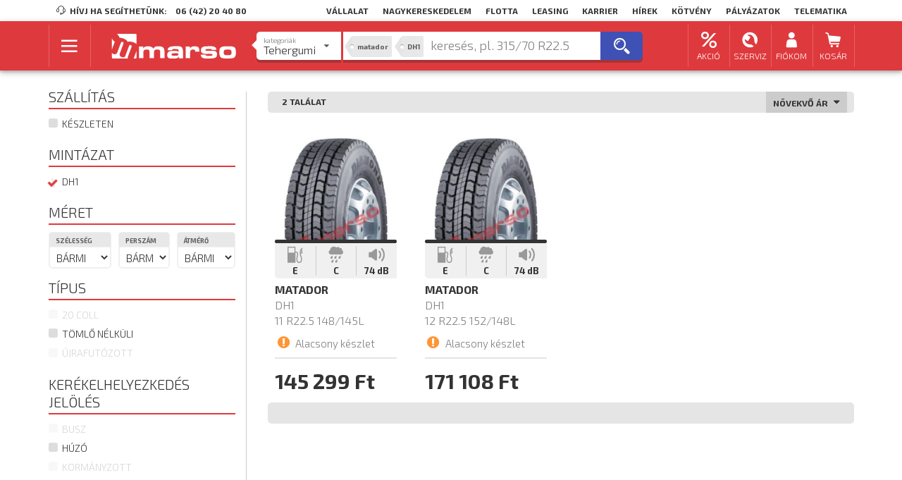

--- FILE ---
content_type: text/html; charset=UTF-8
request_url: https://www.marso.hu/kereso/tehergepkocsi-abroncs/matador/dh1
body_size: 18038
content:
<!DOCTYPE html>
    
<html class="desktop" lang="hu-HU" data-locale="hu_HU">

                    <head>
    <meta charset="utf-8" />
    <meta http-equiv="X-UA-Compatible" content="IE=edge,chrome=1" />
    <meta name="robots" content="index,follow" />
    <meta name="viewport" content="width=device-width, initial-scale=1.0" />

    <title>Nyári gumi, téli gumi, gumiabroncs, autógumi, autószerviz, gumiszerviz - MARSO</title>

        <link rel="icon" href="https://www.marso.hu/extensions/local/marso/favicon-provider/dist/favicon.ico">

            <link rel="apple-touch-icon-precomposed" sizes="57x57" href="https://www.marso.hu/extensions/local/marso/favicon-provider/dist/favicon-apple-touch-icon-57.png">
            <link rel="apple-touch-icon-precomposed" sizes="60x60" href="https://www.marso.hu/extensions/local/marso/favicon-provider/dist/favicon-apple-touch-icon-60.png">
            <link rel="apple-touch-icon-precomposed" sizes="72x72" href="https://www.marso.hu/extensions/local/marso/favicon-provider/dist/favicon-apple-touch-icon-72.png">
            <link rel="apple-touch-icon-precomposed" sizes="76x76" href="https://www.marso.hu/extensions/local/marso/favicon-provider/dist/favicon-apple-touch-icon-76.png">
            <link rel="apple-touch-icon-precomposed" sizes="114x114" href="https://www.marso.hu/extensions/local/marso/favicon-provider/dist/favicon-apple-touch-icon-114.png">
            <link rel="apple-touch-icon-precomposed" sizes="120x120" href="https://www.marso.hu/extensions/local/marso/favicon-provider/dist/favicon-apple-touch-icon-120.png">
            <link rel="apple-touch-icon-precomposed" sizes="144x144" href="https://www.marso.hu/extensions/local/marso/favicon-provider/dist/favicon-apple-touch-icon-144.png">
            <link rel="apple-touch-icon-precomposed" sizes="152x152" href="https://www.marso.hu/extensions/local/marso/favicon-provider/dist/favicon-apple-touch-icon-152.png">
    
            <link rel="icon" type="image/png" href="https://www.marso.hu/extensions/local/marso/favicon-provider/dist/favicon-png-16.png" sizes="16x16">
            <link rel="icon" type="image/png" href="https://www.marso.hu/extensions/local/marso/favicon-provider/dist/favicon-png-32.png" sizes="32x32">
            <link rel="icon" type="image/png" href="https://www.marso.hu/extensions/local/marso/favicon-provider/dist/favicon-png-96.png" sizes="96x96">
            <link rel="icon" type="image/png" href="https://www.marso.hu/extensions/local/marso/favicon-provider/dist/favicon-png-128.png" sizes="128x128">
            <link rel="icon" type="image/png" href="https://www.marso.hu/extensions/local/marso/favicon-provider/dist/favicon-png-196.png" sizes="196x196">
    
<meta name="application-name" content="Nyári gumi, téli gumi, gumiabroncs, autógumi, autószerviz, gumiszerviz - MARSO">
<meta name="msapplication-TileColor" content="#FFFFFF">

                        <meta name="msapplication-square70x70logo" content="https://www.marso.hu/extensions/local/marso/favicon-provider/dist/favicon-mstile-70.png">
                                <meta name="msapplication-TileImage" content="https://www.marso.hu/extensions/local/marso/favicon-provider/dist/favicon-mstile-144.png">
                                <meta name="msapplication-square150x150logo" content="https://www.marso.hu/extensions/local/marso/favicon-provider/dist/favicon-mstile-150.png">
                                <meta name="msapplication-square310x310logo" content="https://www.marso.hu/extensions/local/marso/favicon-provider/dist/favicon-mstile-310.png">
            

    <meta name="title" content="Ny&#x00E1;ri&#x20;gumi,&#x20;t&#x00E9;li&#x20;gumi,&#x20;gumiabroncs,&#x20;aut&#x00F3;gumi,&#x20;aut&#x00F3;szerviz,&#x20;gumiszerviz&#x20;-&#x20;MARSO" />
    <meta name="description" content="Akci&#x00F3;s&#x20;t&#x00E9;li&#x20;&#x00E9;s&#x20;ny&#x00E1;ri&#x20;gumi&#x20;v&#x00E1;s&#x00E1;rl&#x00E1;s&#x20;a&#x20;Marso&#x20;web&#x00E1;ruh&#x00E1;zban.&#x20;Orsz&#x00E1;gos&#x20;gumiabroncs&#x20;szerviz&#x20;&#x00E9;s&#x20;aut&#x00F3;gumi&#x20;csere&#x20;h&#x00E1;l&#x00F3;zat.&#x20;Akci&#x00F3;s&#x20;ny&#x00E1;rigumi&#x20;&#x00E9;s&#x20;t&#x00E9;ligumi&#x20;k&#x00ED;n&#x00E1;lat." />

    
            <script type="text/javascript">
            window.setTimeout(function () {
                // reload the page for lazy users
                window.location.reload(true);
            }, 3600000); // 1 hour
        </script>
    
    <script type="text/javascript">
        var GA_TRACKING_IDS = "G-70P5CD9L79;AW-1053470580".split(';');
        if (GA_TRACKING_IDS.length < 1) {
            function gtag(){};
        } else {
            var gtagLoader = document.createElement('script');
            gtagLoader.src = 'https://www.googletagmanager.com/gtag/js?id=' + GA_TRACKING_IDS[0];
            gtagLoader.async = true;
            gtagLoader.addEventListener('load', function() {
                var _gtagEvent = new CustomEvent('gtm_loaded', { bubbles: true });
                document.dispatchEvent(_gtagEvent);
            });
            document.querySelector('head').appendChild(gtagLoader);

            window.dataLayer = window.dataLayer || [];
            function gtag(){dataLayer.push(arguments);}
            gtag('js', new Date());
            // consent mode v2, a default az mindig default
            gtag('consent', 'default', {
                'functionality_storage': 'denied',
                'security_storage': 'denied',
                'ad_storage': 'denied',
                'analytics_storage': 'denied',
                'ad_personalization': 'denied',
                'ad_user_data': 'denied'
            });
            if (localStorage.getItem('consentMode') !== null) {
                gtag('consent', 'update', JSON.parse(localStorage.getItem('consentMode')));
            }
            // add anonymized ip at first temporary #772
            GA_TRACKING_IDS.forEach(element => gtag('config', element, { 'anonymize_ip': false }));
        }

    </script>

    
        
            
    
    <link rel="stylesheet" href="https://www.marso.hu/build/marso.d57d4beb.css" integrity="sha384-E6k0mPZWNlrf/Y8FFeZ3phRU2Wgo+CpdIDNBrUOrQhUBQnyifLmz8ztyRyLOKeHW" crossorigin="anonymous">

    </head>
    
            <body class=" category-search-page">
            
        
            
    
<header id="page-header">

                                                            
<div class="header-top ui container">
    

    <div class="company-navbar">
        <span class="left item"><i class="marso-icon-customer_Service mini icon"></i> Hívj ha segíthetünk:</span>
                    <a href="tel:06 (42) 20 40 80" class="left item phone">06 (42) 20 40 80</a>
                            <a class="right item" href="/webfleet-telematika">Telematika</a>
                    <a class="right item" href="/palyazatok">Pályázatok</a>
                    <a class="right item" href="/kotvenykibocsatas">Kötvény</a>
                    <a class="right item" href="/hirek">Hírek</a>
                    <a class="right item" href="https://karrier.marso.hu">Karrier</a>
                    <a class="right item" href="http://www.marsoleasing.hu/">Leasing</a>
                    <a class="right item" href="/flottaknak">Flotta</a>
                    <a class="right item" href="/viszonteladoknak">Nagykereskedelem</a>
                    <a class="right item" href="/rolunk">Vállalat</a>
            </div>
</div>
            
            <div class="header-center-wrapper">
            

<div id="header-center" class="header-center ">

    <div class="ui container">
                    <div class="main ui middle aligned centered compact grid">
                <div class="row">
                    
                                                    <div class="main-menu-button-wrapper one wide column">
                                <button type="button" id="main-menu-button" class="ui icon blue button">
                                    <span class="inside-container"><i class="fitted marso-icon-hamburger_menu icon"></i></span>
                                </button>
                            </div>

                            <div class="logo-wrapper three wide column">
                                
<a id="logo-image" class="ui image" href="/">
    <img width="300" height="60" src="https://www.marso.hu/theme/marso/assets/images/marso-logo-horizontal.svg" alt="logo" title="MARSO Kft."/>
</a>
                            </div>
                        
                        <div id="search-box-wrapper" class="search-box-wrapper eight wide column">
                                                                                                <div class="ui centered one column compact grid">
                                        <div class="column">
                                            <div id="search-box" class="" data-url="/kereso">
    <input type="hidden" name="free-search-query" id="free-search-query">

    <div id="search-category-dropdown" class="ui dropdown selection search-category">
        <input type="hidden" id="search_category" name="search_category" value="tehergepkocsi-abroncs">
        <i class="dropdown right icon"></i>
        <div class="default text"></div>
        <div class="menu">
                                                <div class="item"
                        data-value="szemelygepkocsi-abroncs"
                        data-url
                        data-placeholder="keresés, pl. 205/55 R16"
                        data-popular_searches=""
                        data-popular_brands="Bridgestone@bridgestone;Nokian Tyres@nokian;Continental@continental;Michelin@michelin;Hankook@hankook;Matador@matador;Taurus@taurus"
                        data-popular_tags="téli gumi@teli-gumi;4 évszakos gumi@negy-evszakos-gumi;205/55 R16@teli-gumi/205-55-r16;195/65 R15@/teli-gumi/195-65-r15;225/45 R17@/teli-gumi/225-45-r17;185/65 R15@/teli-gumi/185-65-r15;205/60 R16@/teli-gumi/205-60-r16;175/65 R14@/teli-gumi/175-65-r14;215/55 R17@/teli-gumi/215-55-r17;215/65 R15@/teli-gumi/215-65-r15;165/70 R14@/teli-gumi/165-70-r14;225/50 R17@/teli-gumi/225-50-r17;nyári gumi@nyari-gumi"
                        >
                        <div class="label lower">Kategoriák</div>
                        <div class="title">Autógumi</div>
                    </div>
                                                                <a href="/felni-kereso" class="item"
                        data-value="felni"
                        data-placeholder="keresés, pl. 5x15&quot; 4x100 ET40"
                        data-popular_searches="Dezent alufelni@/kereso/felni/dezent/alufelni;Aez alufelni@/kereso/felni/aez/alufelni;acélfelni@/kereso/felni/acelfelni"
                        data-popular_brands="Dezent@dezent;Dotz@dotz;Aez@aez;Enzo@enzo"
                        data-popular_tags="Acélfelni@acelfelni;Alufelni@alufelni"
                        >
                        <div class="label lower">Kategoriák</div>
                        <div class="title">Felni</div>
                    </a>
                                                                <div class="item"
                        data-value="motorkerekpar-abroncs"
                        data-url
                        data-placeholder="keresés, pl. 120/70 R17"
                        data-popular_searches="Continental motor gumi@/kereso/motorkerekpar-abroncs/continental;Bridgestone motorgumi@/kereso/motorkerekpar-abroncs/bridgestone;Mitas motorgumi@/kereso/motorkerekpar-abroncs/mitas"
                        data-popular_brands="Bridgestone@bridgestone;Continental@continental;Mitas@mitas"
                        data-popular_tags=""
                        >
                        <div class="label lower">Kategoriák</div>
                        <div class="title">Motorgumi</div>
                    </div>
                                                                <div class="item"
                        data-value="tehergepkocsi-abroncs"
                        data-url
                        data-placeholder="keresés, pl. 315/70 R22.5"
                        data-popular_searches=""
                        data-popular_brands="Bridgestone@bridgestone;Firestone@firestone;Hankook@hankook;Aeolus@aeolus;Matador@matador;Barum@barum;Continental@continental;Riken@riken;Michelin@michelin"
                        data-popular_tags="tömlő nélküli@tomlo-nelkuli;20 coll@20-coll"
                        >
                        <div class="label lower">Kategoriák</div>
                        <div class="title">Tehergumi</div>
                    </div>
                                                                <div class="item"
                        data-value="ipari-abroncs"
                        data-url
                        data-placeholder="keresés, pl. 10 -16.5"
                        data-popular_searches="BKT munkagép@/kereso/ipari-abroncs/bkt/munkagep;BKT targonca@/kereso/ipari-abroncs/bkt/targonca;Mitas munkagép@/kereso/ipari-abroncs/mitas/munkagep"
                        data-popular_brands="Continental@continental;BKT@bkt;Voltyre@voltyre;Cultor@cultor;Mitas@mitas;Nokian Tyres@nokian"
                        data-popular_tags="Munkagép@munkagep;Targonca@targonca"
                        >
                        <div class="label lower">Kategoriák</div>
                        <div class="title">Ipari abroncs</div>
                    </div>
                                                                <div class="item"
                        data-value="mezogazdasagi-abroncs"
                        data-url
                        data-placeholder="keresés, pl. 15.5 R38"
                        data-popular_searches=""
                        data-popular_brands="BKT@bkt;Mitas@mitas;Cultor@cultor;Sava@sava;Voltyre@voltyre"
                        data-popular_tags=""
                        >
                        <div class="label lower">Kategoriák</div>
                        <div class="title">Mg. abroncs</div>
                    </div>
                                    </div>
    </div>

    
    <div id="free-hand-search-wrapper" class="">
        <span id="free-hand-search-tags"></span>
        <input type="text" id="free-hand-search" name="free_hand_search" autocomplete="off" placeholder="keresés, pl. 315/70 R22.5" data-selected-tags="[{&quot;name&quot;:&quot;matador&quot;,&quot;slug&quot;:&quot;matador&quot;},{&quot;name&quot;:&quot;DH1&quot;,&quot;slug&quot;:&quot;dh1&quot;}]" data-right-usage="Csak létező címkéket adhatsz hozzá!">
        <div id="search-info">
            <div class="ui items results"></div>
            <div class="defaults">

                <div class="popular-tags mass-tags ">
                    <div class="header">
                        Népszerű termékek
                    </div>
                    <div class="tags">
                                                                                    <button data-label="tömlő nélküli" data-value="tomlo-nelkuli" type="button" class="add-tag-button ui small gray clear button">
                                    <i class="add square icon"></i>tömlő nélküli
                                </button>
                                                            <button data-label="20 coll" data-value="20-coll" type="button" class="add-tag-button ui small gray clear button">
                                    <i class="add square icon"></i>20 coll
                                </button>
                                                                        </div>
                </div>

                <div class="popular-brands mass-tags ">
                    <div class="header">
                        Népszerű márkák
                    </div>
                    <div class="tags">
                                                                                    <button data-label="Bridgestone" data-value="bridgestone" type="button" class="add-tag-button ui small gray clear button">
                                    <i class="add square icon"></i>Bridgestone
                                </button>
                                                            <button data-label="Firestone" data-value="firestone" type="button" class="add-tag-button ui small gray clear button">
                                    <i class="add square icon"></i>Firestone
                                </button>
                                                            <button data-label="Hankook" data-value="hankook" type="button" class="add-tag-button ui small gray clear button">
                                    <i class="add square icon"></i>Hankook
                                </button>
                                                            <button data-label="Aeolus" data-value="aeolus" type="button" class="add-tag-button ui small gray clear button">
                                    <i class="add square icon"></i>Aeolus
                                </button>
                                                            <button data-label="Matador" data-value="matador" type="button" class="add-tag-button ui small gray clear button">
                                    <i class="add square icon"></i>Matador
                                </button>
                                                            <button data-label="Barum" data-value="barum" type="button" class="add-tag-button ui small gray clear button">
                                    <i class="add square icon"></i>Barum
                                </button>
                                                            <button data-label="Continental" data-value="continental" type="button" class="add-tag-button ui small gray clear button">
                                    <i class="add square icon"></i>Continental
                                </button>
                                                            <button data-label="Riken" data-value="riken" type="button" class="add-tag-button ui small gray clear button">
                                    <i class="add square icon"></i>Riken
                                </button>
                                                            <button data-label="Michelin" data-value="michelin" type="button" class="add-tag-button ui small gray clear button">
                                    <i class="add square icon"></i>Michelin
                                </button>
                                                                        </div>
                </div>

                <div class="popular-searches ui items invisible">
                    <div class="item header">
                        <div class="middle aligned content">
                            Népszerű keresések
                        </div>
                    </div>

                                    </div>

                <div class="ui items invisible">
                    <a href="/kereso" class="item detailed-search upper">
                        <div class="middle aligned content">
                            Részletes keresés <i class="caret right red icon"></i>
                        </div>
                    </a>
                </div>
            </div>
        </div>
    </div>

    <button id="free-hand-search-button" type="button" class="ui blue button"><i class="big icon marso-icon-search"></i><i class="waiting big icon marso-icon-refresh"></i></button>
</div>
<div id="search-box-backdrop"></div>

                                        </div>
                                    </div>
                                                                                    </div>

                        <div id="user-menu-wrapper" class="user-menu-wrapper four wide right floated column">
                                                            <div id="user-menu">
    <div class="ui four column grid">

                                            <a class="right floated center aligned column item need-popup" href="#">
                    <div class="menu-content-wrapper">
                        <i class="icon marso-icon-discount"></i>
                        <small class="user-menu-text">Akció</small>
                    </div>
                </a>
                                    <div class="header-popup service-discounts ui fluid popup center transition hidden">
                        <div class="ui vertical text menu">

                                                                                                <div class="item">
                                        <div class="header">
                                            Akciók
                                        </div>
                                    </div>
                                                                                                                                <a class="item" href="/akciok/nyari-gumi-akcio">
                                        Nyári gumi akció
                                    </a>
                                                                                                                                <a class="item" href="/akciok/teli-gumi-akcio">
                                        Téli gumi akció
                                    </a>
                                                                                                                                <a class="item" href="/akciok/negyevszakos-gumi-akcio">
                                        Négyévszakos gumi akció
                                    </a>
                                                                                                                                <a class="item" href="https://szerviz.marso.hu/">
                                        Szerviz akció
                                    </a>
                                                                                    </div>
                    </div>
                                            <a class="right floated center aligned column item need-popup" href="#">
                    <div class="menu-content-wrapper">
                        <i class="icon marso-icon-service"></i>
                        <small class="user-menu-text">Szerviz</small>
                    </div>
                </a>
                                    <div class="header-popup service-discounts ui fluid popup center transition hidden">
                        <div class="ui vertical text menu">

                                                                                                <div class="item">
                                        <div class="header">
                                            Szerviz
                                        </div>
                                    </div>
                                                                                                                                <a class="item" href="/szervizek">
                                        Szervizek
                                    </a>
                                                                                                                                <a class="item" href="https://szerviz.marso.hu/">
                                        Autószerviz szolgáltatások
                                    </a>
                                                                                                                                <a class="item" href="/szerviz-foglalas">
                                        Időpont foglalás
                                    </a>
                                                                                    </div>
                    </div>
                                    
                
                                <a id="menu-button-my-account" class="right floated ui simple dropdown center aligned column item" href="/bejelentkezes">
                <div class="menu-content-wrapper">
                    <i class="icon marso-icon-account"></i>
                    <small class="user-menu-text">Fiókom</small>
                </div>
            </a>
        
                                    
                    <a id="menu-button-my-cart" class="right floated center aligned column item" href="/kosar">
                <div class="menu-content-wrapper">
                    <i class="icon marso-icon-shopping_cart">
                                                    <span id="my-cart-counter" class="invisible counter ui circular mini label">0</span>
                                            </i><small class="user-menu-text">Kosár</small>
                </div>
            </a>
            </div>
</div>
                                                    </div>

                                    </div>
            </div>

            <div id="main-menu-box" class="main-menu-box invisible ui compact grid">
                <div id="main-menu-box-left" class="panel-left ui four wide column">
                    
<div id="main-menu" class="menu">
                                        <div class="item main"><span class="text">Termékek</span></div>
                                            <a class="item need-subbox sub" href="/kereso/szemelygepkocsi-abroncs" data-subbox="car-tyre-subbox"><span class="text">Személygépkocsi abroncs</span> <i class="chevron right icon"></i></a>
                                <a class="item need-subbox sub" href="/kereso/motorkerekpar-abroncs" data-subbox="motorcycle-tyre-subbox"><span class="text">Motorkerékpár abroncs</span> <i class="chevron right icon"></i></a>
                                <a class="item need-subbox sub" href="/kereso/felni" data-subbox="rim-subbox"><span class="text">Alu és acélfelni</span> <i class="chevron right icon"></i></a>
                                <a class="item need-subbox sub" href="/" data-subbox="car-accessories-subbox"><span class="text">Autós kiegészítők</span> <i class="chevron right icon"></i></a>
                                <a class="item need-subbox sub" href="/kereso/tehergepkocsi-abroncs" data-subbox="truck-tyre-subbox"><span class="text">Tehergépkocsi abroncs</span> <i class="chevron right icon"></i></a>
                                <a class="item need-subbox sub" href="/kereso/ipari-abroncs" data-subbox="industrial-tyre-subbox"><span class="text">Ipari abroncs</span> <i class="chevron right icon"></i></a>
                                <a class="item need-subbox sub" href="/kereso/mezogazdasagi-abroncs" data-subbox="agricultural-tyre-subbox"><span class="text">Mezőgazdasági abroncs</span> <i class="chevron right icon"></i></a>
                                                <div class="item main"><span class="text">Szolgáltatások</span></div>
                                            <a class="item need-subbox sub" href="/gumiszerviz-szolgaltatasok" data-subbox="tyre-service-subbox"><span class="text">Gumiszerviz</span> <i class="chevron right icon"></i></a>
                                <a class="item need-subbox sub" href="https://szerviz.marso.hu/" data-subbox="car-service-subbox"><span class="text">Autószerviz</span> <i class="chevron right icon"></i></a>
                                                <a class="item sub" href="/koss-biztositast-a-marso-val"><span class="text">Biztosítás</span></a>
                        </div>

    <div class="store-menu">
                    <a class="item" href="https://play.google.com/store/apps/details?id=hu.marso.carassistant" title="Töltsd le a Marso Appot a Google Playből">
            <picture>
                            <img src="/theme/marso/assets/images/google-play-store-logo.png" alt="Google Play logó">
            </picture>
            </a>
                    <a class="item" href="https://itunes.apple.com/hu/app/marsopont/id1293796276" title="Töltsd le a Marso Appot az App Storeból">
            <picture>
                            <img src="/theme/marso/assets/images/apple-app-store-logo.png" alt="App Store logó">
            </picture>
            </a>
            </div>
                </div>
                
    <div id="car-tyre-subbox" class="right-subbox invisible twelve wide column"
             >
        <div class="content-wrapper">
            <div class="ui padded grid">
                <div class="five wide column">

                                            <div class="menu">
                                                                                                <div class="item main">Nyári gumi</div>
                                                                                                                                <a class="item " href="/kereso/szemelygepkocsi-abroncs/szemelyauto/nyari-gumi">Személyautókra</a>
                                                                                                                                <a class="item " href="/kereso/szemelygepkocsi-abroncs/kisteher/nyari-gumi">Kisteherautókra</a>
                                                                                                                                <a class="item " href="/kereso/szemelygepkocsi-abroncs/suv-4x4/nyari-gumi">SUV / 4x4 autókra</a>
                                                                                    </div>
                    
                                            <div class="menu">
                                                                                                <div class="item main">Téli gumi</div>
                                                                                                                                <a class="item " href="/kereso/szemelygepkocsi-abroncs/szemelyauto/teli-gumi">Személyautókra</a>
                                                                                                                                <a class="item " href="/kereso/szemelygepkocsi-abroncs/kisteher/teli-gumi">Kisteherautókra</a>
                                                                                                                                <a class="item " href="/kereso/szemelygepkocsi-abroncs/suv-4x4/teli-gumi">SUV / 4x4 autókra</a>
                                                                                    </div>
                    
                                            <div class="menu">
                                                                                                <div class="item main">Négyévszakos gumi</div>
                                                                                                                                <a class="item " href="/kereso/szemelygepkocsi-abroncs/szemelyauto/negy-evszakos-gumi">Személyautókra</a>
                                                                                                                                <a class="item " href="/kereso/szemelygepkocsi-abroncs/kisteher/negy-evszakos-gumi">Kisteherautókra</a>
                                                                                                                                <a class="item " href="/kereso/szemelygepkocsi-abroncs/suv-4x4/negy-evszakos-gumi">SUV / 4x4 autókra</a>
                                                                                    </div>
                    
                </div>

                <div class="five wide column">

                                            <div class="menu">
                                                                                                <div class="item main">Prémium márkák</div>
                                                                                                                                <a class="item " href="/gyartok/nokian/szemelygepkocsi-abroncs">Nokian Tyres</a>
                                                                                                                                <a class="item " href="/gyartok/continental/szemelygepkocsi-abroncs">Continental</a>
                                                                                                                                <a class="item " href="/gyartok/michelin/szemelygepkocsi-abroncs">Michelin</a>
                                                                                                                                <a class="item " href="/gyartok/bridgestone/szemelygepkocsi-abroncs">BridgeStone</a>
                                                                                                                                <a class="item " href="/gyartok/pirelli/szemelygepkocsi-abroncs">Pirelli</a>
                                                                                                                                <a class="item " href="/gyartok/gooyear/szemelygepkocsi-abroncs">Goodyear</a>
                                                                                    </div>
                    
                                            <div class="menu">
                                                                                                <div class="item main">Minőségi márkák</div>
                                                                                                                                <a class="item " href="/gyartok/kleber/szemelygepkocsi-abroncs">Kleber</a>
                                                                                                                                <a class="item " href="/gyartok/hankook/szemelygepkocsi-abroncs">Hankook</a>
                                                                                                                                <a class="item " href="/gyartok/semperit/szemelygepkocsi-abroncs">Semperit</a>
                                                                                                                                <a class="item " href="/gyartok/firestone/szemelygepkocsi-abroncs">Firestone</a>
                                                                                                                                <a class="item " href="/gyartok/bfgoodrich/szemelygepkocsi-abroncs">BFGoodrich</a>
                                                                                    </div>
                    
                </div>

                <div class="five wide column">
                                            <div class="menu">
                                                                                                <div class="item main">Gazdaságos márkák</div>
                                                                                                                                <a class="item " href="/gyartok/barum/szemelygepkocsi-abroncs">Barum</a>
                                                                                                                                <a class="item " href="/gyartok/matador/szemelygepkocsi-abroncs">Matador</a>
                                                                                                                                <a class="item " href="/gyartok/viking/szemelygepkocsi-abroncs">Viking</a>
                                                                                                                                <a class="item " href="/gyartok/taurus/szemelygepkocsi-abroncs">Taurus</a>
                                                                                                                                <a class="item " href="/gyartok/premiorri/szemelygepkocsi-abroncs">Premiorri</a>
                                                                                                                                <a class="item " href="/gyartok/rosava/szemelygepkocsi-abroncs">Rosava</a>
                                                                                                                                <a class="item " href="/gyartok/riken/szemelygepkocsi-abroncs">Riken</a>
                                                                                                                                <a class="item " href="/gyartok/apollo/szemelygepkocsi-abroncs">Apollo</a>
                                                                                                                                <a class="item " href="/gyartok/leao/szemelygepkocsi-abroncs">Leao Tire</a>
                                                                                                                                <a class="item " href="/gyartok/laufenn/szemelygepkocsi-abroncs">Laufenn</a>
                                                                                                                                <a class="item " href="/gyartok/onyx/szemelygepkocsi-abroncs">Onyx</a>
                                                                                                                                <a class="item " href="/gyartok/nordexx/szemelygepkocsi-abroncs">Nordexx</a>
                                                                                    </div>
                                    </div>

            </div>
        </div>
    </div>

<div id="motorcycle-tyre-subbox" class="right-subbox invisible twelve wide column">
    <picture class="subbox-background">
        <source srcset="https://www.marso.hu/thumbs/857x450r/marso-menus/background_image/motor-menu.png.webp" type="image/webp">
        <img src="https://www.marso.hu/thumbs/857x450r/marso-menus/background_image/motor-menu.png" alt="" />
    </picture>
    <div class="content-wrapper">
        <div class="ui padded grid">
            <div class="five wide column">
                                    <div class="menu">
                                                                                    <div class="item main">Forgalmazott márkák</div>
                                                                                                                <a class="item " href="/gyartok/bridgestone/motorkerekpar-abroncs">Bridgestone</a>
                                                                                                                <a class="item " href="/gyartok/continental/motorkerekpar-abroncs">Continental</a>
                                                                                                                <a class="item " href="/gyartok/mitas/motorkerekpar-abroncs">Mitas</a>
                                                                        </div>
                            </div>
        </div>
    </div>
</div>

    <div id="rim-subbox" class="right-subbox invisible twelve wide column">
        <picture class="subbox-background">
            <source srcset="https://www.marso.hu/thumbs/857x450r/marso-menus/background_image/felni-menu.png.webp" type="image/webp">
            <img src="https://www.marso.hu/thumbs/857x450r/marso-menus/background_image/felni-menu.png" alt="" />
        </picture>
        <div class="content-wrapper">
            <div class="ui padded grid">
                <div class="five wide column">
                                            <div class="menu">
                                                                                                <a class="item " href="/felni-kereso">Felni kereső</a>
                                                                                    </div>
                                    </div>
            </div>
        </div>
    </div>

    <div id="car-accessories-subbox" class="right-subbox invisible twelve wide column">
        <picture class="subbox-background">
            <source srcset="https://www.marso.hu/thumbs/857x450r/marso-menus/background_image/autos-kiegeszitok-menu.png.webp" type="image/webp">
            <img src="https://www.marso.hu/thumbs/857x450r/marso-menus/background_image/autos-kiegeszitok-menu.png" alt="" />
        </picture>
        <div class="content-wrapper">
            <div class="ui padded grid">
                <div class="five wide column">
                                            <div class="menu">
                                                                                                <div class="item main">Autós kiegészítők</div>
                                                                                                                                <a class="item " href="/kereso/holanc">Hólánc</a>
                                                                                                                                <a class="item " href="/kereso/disztarcsa">Dísztárcsa</a>
                                                                                                                                <a class="item " href="/kereso/ablaktorlo">Ablaktörlő</a>
                                                                                                                                <a class="item " href="/kereso/autoapolasi-termek">Autóápolási termékek</a>
                                                                                                                                <a class="item " href="/kereso/mankokerek">Mankókerék</a>
                                                                                                                                <a class="item " href="/kereso/egyeb-kiegeszitok">Egyéb kiegészítők</a>
                                                                                    </div>
                                    </div>
            </div>
        </div>
    </div>

    <div id="truck-tyre-subbox" class="right-subbox invisible twelve wide column">
        <picture class="subbox-background">
            <source srcset="https://www.marso.hu/thumbs/857x450r/marso-menus/background_image/teher-menu.png.webp" type="image/webp">
            <img src="https://www.marso.hu/thumbs/857x450r/marso-menus/background_image/teher-menu.png" alt="" />
        </picture>
        <div class="content-wrapper">
            <div class="ui padded grid">
                <div class="six wide column">

                                            <div class="menu">
                                                                                                <div class="item main">Tehergépkocsi abroncsok</div>
                                                                                                                                <a class="item " href="/kereso/tehergepkocsi-abroncs/20-coll">20 colos teher abroncs</a>
                                                                                                                                <a class="item " href="/kereso/tehergepkocsi-abroncs/tomlo-nelkuli">Tömlő nélküli teher abroncs</a>
                                                                                                                                <a class="item " href="/kereso/tehergepkocsi-abroncs/futozott">Futózott teher abroncs</a>
                                                                                    </div>
                    
                                            <div class="menu">
                                                                                                <div class="item main">Forgalmazott márkák</div>
                                                                                                                                <a class="item " href="/gyartok/bridgestone/tehergepkocsi-abroncs">Bridgestone</a>
                                                                                                                                <a class="item " href="/gyartok/firestone/tehergepkocsi-abroncs">Firestone</a>
                                                                                                                                <a class="item " href="/gyartok/nokian/tehergepkocsi-abroncs">Nokian Tyres</a>
                                                                                                                                <a class="item " href="/gyartok/hankook/tehergepkocsi-abroncs">Hankook</a>
                                                                                                                                <a class="item " href="/gyartok/matador/tehergepkocsi-abroncs">Matador</a>
                                                                                                                                <a class="item " href="/gyartok/barum/tehergepkocsi-abroncs">Barum</a>
                                                                                                                                <a class="item " href="/gyartok/aeolus/tehergepkocsi-abroncs">Aeolus</a>
                                                                                    </div>
                    
                </div>
            </div>
        </div>
    </div>

    <div id="industrial-tyre-subbox" class="right-subbox invisible twelve wide column">
        <picture class="subbox-background">
            <source srcset="https://www.marso.hu/thumbs/857x450r/marso-menus/background_image/ipari-menu.png.webp" type="image/webp">
            <img src="https://www.marso.hu/thumbs/857x450r/marso-menus/background_image/ipari-menu.png" alt="" />
        </picture>
        <div class="content-wrapper">
            <div class="ui padded grid">
                <div class="five wide column">

                                            <div class="menu">
                                                                                                <div class="item main">Ipari abroncsok</div>
                                                                                                                                <a class="item " href="/kereso/ipari-abroncs/munkagep">Munkagép abroncs</a>
                                                                                                                                <a class="item " href="/kereso/ipari-abroncs/targonca">Targonca abroncs</a>
                                                                                    </div>
                    
                                            <div class="menu">
                                                                                                <div class="item main">Forgalmazott márkák</div>
                                                                                                                                <a class="item " href="/gyartok/continental/ipari-abroncs">Continental</a>
                                                                                                                                <a class="item " href="/gyartok/bkt/ipari-abroncs">BKT</a>
                                                                                                                                <a class="item " href="/gyartok/mitas/ipari-abroncs">Mitas</a>
                                                                                    </div>
                    
                </div>
            </div>
        </div>
    </div>

    <div id="agricultural-tyre-subbox" class="right-subbox invisible twelve wide column">
        <picture class="subbox-background">
            <source srcset="https://www.marso.hu/thumbs/857x450r/marso-menus/background_image/mezogazdasagi-menu.png.webp" type="image/webp">
            <img src="https://www.marso.hu/thumbs/857x450r/marso-menus/background_image/mezogazdasagi-menu.png" alt="" />
        </picture>
        <div class="content-wrapper">
            <div class="ui padded grid">
                <div class="five wide column">
                                            <div class="menu">
                                                                                                <div class="item main">Forgalmazott márkák</div>
                                                                                                                                <a class="item " href="/gyartok/bkt/mezogazdasagi-abroncs">BKT</a>
                                                                                                                                <a class="item " href="/gyartok/mitas/mezogazdasagi-abroncs">Mitas</a>
                                                                                                                                <a class="item " href="/gyartok/cultor/mezogazdasagi-abroncs">Cultor</a>
                                                                                                                                <a class="item " href="/gyartok/sava/mezogazdasagi-abroncs">Sava</a>
                                                                                                                                <a class="item " href="/gyartok/voltyre/mezogazdasagi-abroncs">Voltyre</a>
                                                                                    </div>
                                    </div>
            </div>
        </div>
    </div>

    <div id="tyre-service-subbox" class="right-subbox invisible twelve wide column">
        <picture class="subbox-background">
            <source srcset="https://www.marso.hu/thumbs/857x450r/marso-menus/background_image/gumiszerviz-menu.png.webp" type="image/webp">
            <img src="https://www.marso.hu/thumbs/857x450r/marso-menus/background_image/gumiszerviz-menu.png" alt="" />
        </picture>
        <div class="content-wrapper">
            <div class="ui padded grid">
                <div class="seven wide column">

                                            <div class="menu">
                                                                                                <div class="item main">Gumiabroncs szerelési csomagok</div>
                                                                                                                                <a class="item " href="/gumiszerviz-szolgaltatasok/normal-szerelesi-csomag">Normál szerelési csomag</a>
                                                                                                                                <a class="item " href="/gumiszerviz-szolgaltatasok/garancia-gumi-szerelesi-csomag">Garancia szerelési csomag</a>
                                                                                                                                <a class="item " href="/gumiszerviz-szolgaltatasok/premium-gumi-szerelesi-csomag">Prémium szerelési csomag</a>
                                                                                                                                <a class="item " href="/szerviz-foglalas/bejelentkezes">Időpont foglalás</a>
                                                                                    </div>
                    
                                            <div class="menu">
                                                                                                <div class="item main">Gumiabroncs tárolás</div>
                                                                                                                                <a class="item " href="/gumiszerviz-szolgaltatasok/gumi-hotel">Abroncs Hotel</a>
                                                                                    </div>
                    
                                            <div class="menu">
                                                                                                <div class="item main">Egyedi szolgáltatásaink</div>
                                                                                                                                <a class="item " href="/gumiszerviz-szolgaltatasok/marso-garancia">MARSO garancia</a>
                                                                                                                                <a class="item " href="/gumiszerviz-szolgaltatasok/marso-defekt-biztositas">MARSO defekt biztosítás</a>
                                                                                                                                <a class="item " href="/gumiszerviz-szolgaltatasok/gumi-toltese-gazkeverekkel">Abroncs gázfeltöltés</a>
                                                                                                                                <a class="item " href="/gumiszerviz-szolgaltatasok/konnyufem-felni-javitas">Könnyűfém felni javítás</a>
                                                                                    </div>
                    
                </div>
            </div>
        </div>
    </div>

    <div id="car-service-subbox" class="right-subbox invisible twelve wide column">
        <picture class="subbox-background">
            <source srcset="https://www.marso.hu/thumbs/857x450r/marso-menus/background_image/autoszerviz-menu.png.webp" type="image/webp">
            <img src="https://www.marso.hu/thumbs/857x450r/marso-menus/background_image/autoszerviz-menu.png" alt="" />
        </picture>
        <div class="content-wrapper">
            <div class="ui padded grid">
                <div class="seven wide column">
                                            <div class="menu">
                                                                                                <div class="item main">Márkafüggetlen autószerviz</div>
                                                                                                                                <a class="item " href="/autoszerviz-szolgaltatasok/diohejas-motortisztitas">Dióhéjas motortisztítás</a>
                                                                                                                                <a class="item " href="/autoszerviz-szolgaltatasok/fekszerviz">Fékszerviz</a>
                                                                                                                                <a class="item " href="/autoszerviz-szolgaltatasok/futomu-szerviz">Futómű szerviz</a>
                                                                                                                                <a class="item " href="/autoszerviz-szolgaltatasok/klima-toltes">Klíma ellenőrzés, javítás</a>
                                                                                                                                <a class="item " href="/autoszerviz-szolgaltatasok/klima-tisztitas-es-klima-toltes">Klímatisztítás</a>
                                                                                                                                <a class="item " href="/autoszerviz-szolgaltatasok/muszaki-vizsgara-felkeszites">Műszaki vizsga</a>
                                                                                                                                <a class="item " href="/autoszerviz-szolgaltatasok/normal-allapot-felmeres">Normál állapot felmérés</a>
                                                                                                                                <a class="item " href="/autoszerviz-szolgaltatasok/normal-olajcsere-csomag">Normál olajcsere csomag</a>
                                                                                                                                <a class="item " href="/autoszerviz-szolgaltatasok/premium-allapot-felmeres">Prémium állapot felmérés</a>
                                                                                                                                <a class="item " href="/autoszerviz-szolgaltatasok/idoszakos-szerviz">Prémium időszakos szerviz</a>
                                                                                    </div>
                                    </div>
            </div>
        </div>
    </div>

            </div>

            </div>

</div>
        </div>
    
                                                                                                                                                
</header>

            <!-- start container block -->
                        <div class="ui container main">

                                <!-- include message -->


                
        
    <div class="detailed-search-panel ui grid">

        <div class="row">

            <div class="form-panel four wide column">
                <form method="post" action="/kereso/tehergepkocsi-abroncs" id="truck-tyre-form" class="product-search-form product-search-sidebar-form row ui form" data-refresh-url="/ajax/product-search/refresh-sidebar">
                    <div class="ui search-status container">
                        <div class="ui grid">
                            <div class="four wide column">
                                <button type="button" class="show-results ui primary right labeled icon fluid button" title="view results"><span class="found-counter">0</span> találat <i class="chevron right icon"></i></button>
                            </div>
                        </div>
                    </div>
                    
<input type="hidden" name="category_id" value="2">

<div class="ui grid">

    
            <div class="row">
            <div class="column">
                <h3 class="ui dividing header upper">Szállítás</h3>
            </div>
        </div>
        <div class="form-data row">
            <div class="column">
                <div class="stock ui one column compact grid">
                    <div class="column">

<div class="checkbox-field field ">
    <label class="checkbox-label">
        <input type="checkbox"
               name="stock"
                              class="invisible stock"
               value="!0"
                >
        <span class="on">
            <i class="large icons">
                                <i class="inverted grey square ninja icon"></i>
                <i class="inverted grey square outline icon"></i>
                <i class="small red checkmark icon"></i>
            </i>
        </span>
        <span class="off">
            <i class="large icons">
                <i class="inverted grey square icon"></i>
            </i>
        </span>
        &nbsp;Készleten
    </label>
</div>
</div>
                </div>
            </div>
        </div>
    
            <div class="row">
            <div class="column">
                <h3 class="ui dividing header upper">Mintázat</h3>
            </div>
        </div>
        <div class="form-data row">
            <div class="column">
                <div class="treads ui one column compact grid">
                                            <div class="column">
<div class="checkbox-field field ">
    <label class="checkbox-label">
        <input type="checkbox"
               name="tread_id[]"
                              class="invisible tread_id"
               value="28"
               checked >
        <span class="on">
            <i class="large icons">
                                <i class="inverted grey square ninja icon"></i>
                <i class="inverted grey square outline icon"></i>
                <i class="small red checkmark icon"></i>
            </i>
        </span>
        <span class="off">
            <i class="large icons">
                <i class="inverted grey square icon"></i>
            </i>
        </span>
        &nbsp;DH1
    </label>
</div>
</div>
                                    </div>
            </div>
        </div>
    
            <div class="row">
            <div class="column">
                <h3 class="ui dividing header upper">Méret</h3>
            </div>
        </div>
        <div class="form-data row">
            <div class="column">

                <div class="ui compact grid">
                                            <div class="widths six wide column">
                            <div class="attached-label-field-wrapper ui segment">
                                <div class="upper ui top attached mini label">
                                    Szélesség
                                </div>
                                
<div class="select-field field">
    <select class="width mini upper ui fluid search dropdown" name="width[]">
        <option value="">Bármi</option>
                                                                        <option value="10"  class="invisible">10</option>
                                                                        <option value="10.00"  class="invisible">10.00</option>
                                            <option value="11"  class="">11</option>
                                            <option value="11.00"  class="">11.00</option>
                                            <option value="12"  class="">12</option>
                                            <option value="12.00"  class="">12.00</option>
                                                                        <option value="13"  class="invisible">13</option>
                                                                        <option value="14.00"  class="invisible">14.00</option>
                                                                        <option value="16"  class="invisible">16</option>
                                                                        <option value="16.00"  class="invisible">16.00</option>
                                                                        <option value="205"  class="invisible">205</option>
                                                                        <option value="215"  class="invisible">215</option>
                                                                        <option value="225"  class="invisible">225</option>
                                                                        <option value="235"  class="invisible">235</option>
                                                                        <option value="24"  class="invisible">24</option>
                                                                        <option value="245"  class="invisible">245</option>
                                                                        <option value="255"  class="invisible">255</option>
                                                                        <option value="265"  class="invisible">265</option>
                                                                        <option value="275"  class="invisible">275</option>
                                                                        <option value="285"  class="invisible">285</option>
                                                                        <option value="295"  class="invisible">295</option>
                                                                        <option value="305"  class="invisible">305</option>
                                                                        <option value="315"  class="invisible">315</option>
                                                                        <option value="325"  class="invisible">325</option>
                                                                        <option value="355"  class="invisible">355</option>
                                                                        <option value="365"  class="invisible">365</option>
                                                                        <option value="375"  class="invisible">375</option>
                                                                        <option value="385"  class="invisible">385</option>
                                                                        <option value="395"  class="invisible">395</option>
                                                                        <option value="425"  class="invisible">425</option>
                                                                        <option value="435"  class="invisible">435</option>
                                                                        <option value="445"  class="invisible">445</option>
                                                                        <option value="455"  class="invisible">455</option>
                                                                        <option value="495"  class="invisible">495</option>
                                                                        <option value="6.50"  class="invisible">6.50</option>
                                                                        <option value="7.50"  class="invisible">7.50</option>
                                                                        <option value="8.25"  class="invisible">8.25</option>
                                                                        <option value="8.5"  class="invisible">8.5</option>
                                                                        <option value="9.00"  class="invisible">9.00</option>
                                                                        <option value="9.5"  class="invisible">9.5</option>
                                                                        <option value="9.50"  class="invisible">9.50</option>
            </select>
</div>
                            </div>
                        </div>
                    
                                            <div class="profiles five wide column">
                            <div class="attached-label-field-wrapper ui segment">
                                <div class="upper ui top attached mini label">
                                    Perszám
                                </div>
                                
<div class="select-field field">
    <select class="profile mini upper ui fluid search dropdown" name="profile[]">
        <option value="">Bármi</option>
                                                                        <option value="40"  class="invisible">40</option>
                                                                        <option value="45"  class="invisible">45</option>
                                                                        <option value="50"  class="invisible">50</option>
                                                                        <option value="55"  class="invisible">55</option>
                                                                        <option value="60"  class="invisible">60</option>
                                                                        <option value="65"  class="invisible">65</option>
                                                                        <option value="70"  class="invisible">70</option>
                                                                        <option value="75"  class="invisible">75</option>
                                                                        <option value="80"  class="invisible">80</option>
                                                                        <option value="85"  class="invisible">85</option>
                                                                        <option value="90"  class="invisible">90</option>
                                                                        <option value="95"  class="invisible">95</option>
            </select>
</div>
                            </div>
                        </div>
                    
                                            <div class="diameters five wide column">
                            <div class="attached-label-field-wrapper ui segment">
                                <div class="upper ui top attached mini label">
                                    Átmérő
                                </div>
                                
<div class="select-field field">
    <select class="diameter mini upper ui fluid search dropdown" name="diameter[]">
        <option value="">Bármi</option>
                                                                        <option value="15"  class="invisible">15</option>
                                                                        <option value="16"  class="invisible">16</option>
                                                                        <option value="17.5"  class="invisible">17.5</option>
                                                                        <option value="18"  class="invisible">18</option>
                                                                        <option value="19.5"  class="invisible">19.5</option>
                                                                        <option value="20"  class="invisible">20</option>
                                                                        <option value="21"  class="invisible">21</option>
                                            <option value="22.5"  class="">22.5</option>
                                                                        <option value="24"  class="invisible">24</option>
            </select>
</div>
                            </div>
                        </div>
                                    </div>

            </div>
        </div>
    
            <div class="row">
            <div class="column">
                <h3 class="ui dividing header upper">Típus</h3>
            </div>
        </div>
        <div class="form-data row">
            <div class="column">
                <div class="tyre-types ui one column compact grid">
                                            <div class="column">    
<div class="checkbox-field field disabled">
    <label class="checkbox-label">
        <input type="checkbox"
               name="tyre_type[]"
                              class="invisible tyre_type"
               value="1"
                disabled>
        <span class="on">
            <i class="large icons">
                                <i class="inverted grey square ninja icon"></i>
                <i class="inverted grey square outline icon"></i>
                <i class="small red checkmark icon"></i>
            </i>
        </span>
        <span class="off">
            <i class="large icons">
                <i class="inverted grey square icon"></i>
            </i>
        </span>
        &nbsp;20 coll
    </label>
</div>
</div>
                                            <div class="column">
<div class="checkbox-field field ">
    <label class="checkbox-label">
        <input type="checkbox"
               name="tyre_type[]"
                              class="invisible tyre_type"
               value="2"
                >
        <span class="on">
            <i class="large icons">
                                <i class="inverted grey square ninja icon"></i>
                <i class="inverted grey square outline icon"></i>
                <i class="small red checkmark icon"></i>
            </i>
        </span>
        <span class="off">
            <i class="large icons">
                <i class="inverted grey square icon"></i>
            </i>
        </span>
        &nbsp;Tömlő nélküli
    </label>
</div>
</div>
                                            <div class="column">    
<div class="checkbox-field field disabled">
    <label class="checkbox-label">
        <input type="checkbox"
               name="tyre_type[]"
                              class="invisible tyre_type"
               value="3"
                disabled>
        <span class="on">
            <i class="large icons">
                                <i class="inverted grey square ninja icon"></i>
                <i class="inverted grey square outline icon"></i>
                <i class="small red checkmark icon"></i>
            </i>
        </span>
        <span class="off">
            <i class="large icons">
                <i class="inverted grey square icon"></i>
            </i>
        </span>
        &nbsp;Újrafutózott
    </label>
</div>
</div>
                                    </div>
            </div>
        </div>
    
            <div class="row">
            <div class="column">
                <h3 class="ui dividing header upper">Kerékelhelyezkedés jelölés</h3>
            </div>
        </div>
        <div class="form-data row">
            <div class="column">
                <div class="application-notations ui one column compact grid">
                                            <div class="column">    
<div class="checkbox-field field disabled">
    <label class="checkbox-label">
        <input type="checkbox"
               name="application_notation[]"
                              class="invisible application_notation"
               value="bus"
                disabled>
        <span class="on">
            <i class="large icons">
                                <i class="inverted grey square ninja icon"></i>
                <i class="inverted grey square outline icon"></i>
                <i class="small red checkmark icon"></i>
            </i>
        </span>
        <span class="off">
            <i class="large icons">
                <i class="inverted grey square icon"></i>
            </i>
        </span>
        &nbsp;Busz
    </label>
</div>
</div>
                                            <div class="column">
<div class="checkbox-field field ">
    <label class="checkbox-label">
        <input type="checkbox"
               name="application_notation[]"
                              class="invisible application_notation"
               value="drive"
                >
        <span class="on">
            <i class="large icons">
                                <i class="inverted grey square ninja icon"></i>
                <i class="inverted grey square outline icon"></i>
                <i class="small red checkmark icon"></i>
            </i>
        </span>
        <span class="off">
            <i class="large icons">
                <i class="inverted grey square icon"></i>
            </i>
        </span>
        &nbsp;Húzó
    </label>
</div>
</div>
                                            <div class="column">    
<div class="checkbox-field field disabled">
    <label class="checkbox-label">
        <input type="checkbox"
               name="application_notation[]"
                              class="invisible application_notation"
               value="steer"
                disabled>
        <span class="on">
            <i class="large icons">
                                <i class="inverted grey square ninja icon"></i>
                <i class="inverted grey square outline icon"></i>
                <i class="small red checkmark icon"></i>
            </i>
        </span>
        <span class="off">
            <i class="large icons">
                <i class="inverted grey square icon"></i>
            </i>
        </span>
        &nbsp;Kormányzott
    </label>
</div>
</div>
                                            <div class="column">    
<div class="checkbox-field field disabled">
    <label class="checkbox-label">
        <input type="checkbox"
               name="application_notation[]"
                              class="invisible application_notation"
               value="trailer"
                disabled>
        <span class="on">
            <i class="large icons">
                                <i class="inverted grey square ninja icon"></i>
                <i class="inverted grey square outline icon"></i>
                <i class="small red checkmark icon"></i>
            </i>
        </span>
        <span class="off">
            <i class="large icons">
                <i class="inverted grey square icon"></i>
            </i>
        </span>
        &nbsp;Pótkocsi
    </label>
</div>
</div>
                                            <div class="column">    
<div class="checkbox-field field disabled">
    <label class="checkbox-label">
        <input type="checkbox"
               name="application_notation[]"
                              class="invisible application_notation"
               value="universal"
                disabled>
        <span class="on">
            <i class="large icons">
                                <i class="inverted grey square ninja icon"></i>
                <i class="inverted grey square outline icon"></i>
                <i class="small red checkmark icon"></i>
            </i>
        </span>
        <span class="off">
            <i class="large icons">
                <i class="inverted grey square icon"></i>
            </i>
        </span>
        &nbsp;Univerzális
    </label>
</div>
</div>
                                    </div>
            </div>
        </div>
    
            <div class="row">
            <div class="column">
                <h3 class="ui dividing header upper">Gyártó</h3>
            </div>
        </div>
        <div class="form-data row">
            <div class="column">
                <div class="manufacturers ui one column compact grid">
                                                                                                                                                                                                                                                        <div class="column">    
<div class="checkbox-field field disabled">
    <label class="checkbox-label">
        <input type="checkbox"
               name="manufacturer_id[]"
                              class="invisible manufacturer_id"
               value="17"
                disabled>
        <span class="on">
            <i class="large icons">
                                <i class="inverted grey square ninja icon"></i>
                <i class="inverted grey square outline icon"></i>
                <i class="small red checkmark icon"></i>
            </i>
        </span>
        <span class="off">
            <i class="large icons">
                <i class="inverted grey square icon"></i>
            </i>
        </span>
        &nbsp;Aeolus
    </label>
</div>
</div>
                                                                                                                                                                                                                                                                                                                                                                        <div class="column">    
<div class="checkbox-field field disabled">
    <label class="checkbox-label">
        <input type="checkbox"
               name="manufacturer_id[]"
                              class="invisible manufacturer_id"
               value="18"
                disabled>
        <span class="on">
            <i class="large icons">
                                <i class="inverted grey square ninja icon"></i>
                <i class="inverted grey square outline icon"></i>
                <i class="small red checkmark icon"></i>
            </i>
        </span>
        <span class="off">
            <i class="large icons">
                <i class="inverted grey square icon"></i>
            </i>
        </span>
        &nbsp;Barum
    </label>
</div>
</div>
                                                                                                                                                                                        <div class="column">    
<div class="checkbox-field field disabled">
    <label class="checkbox-label">
        <input type="checkbox"
               name="manufacturer_id[]"
                              class="invisible manufacturer_id"
               value="3"
                disabled>
        <span class="on">
            <i class="large icons">
                                <i class="inverted grey square ninja icon"></i>
                <i class="inverted grey square outline icon"></i>
                <i class="small red checkmark icon"></i>
            </i>
        </span>
        <span class="off">
            <i class="large icons">
                <i class="inverted grey square icon"></i>
            </i>
        </span>
        &nbsp;Bridgestone
    </label>
</div>
</div>
                                                                                                                                            <div class="column">    
<div class="checkbox-field field disabled">
    <label class="checkbox-label">
        <input type="checkbox"
               name="manufacturer_id[]"
                              class="invisible manufacturer_id"
               value="4"
                disabled>
        <span class="on">
            <i class="large icons">
                                <i class="inverted grey square ninja icon"></i>
                <i class="inverted grey square outline icon"></i>
                <i class="small red checkmark icon"></i>
            </i>
        </span>
        <span class="off">
            <i class="large icons">
                <i class="inverted grey square icon"></i>
            </i>
        </span>
        &nbsp;Continental
    </label>
</div>
</div>
                                                                                                                                                                                                                                                                                                                                                                        <div class="column">    
<div class="checkbox-field field disabled">
    <label class="checkbox-label">
        <input type="checkbox"
               name="manufacturer_id[]"
                              class="invisible manufacturer_id"
               value="20"
                disabled>
        <span class="on">
            <i class="large icons">
                                <i class="inverted grey square ninja icon"></i>
                <i class="inverted grey square outline icon"></i>
                <i class="small red checkmark icon"></i>
            </i>
        </span>
        <span class="off">
            <i class="large icons">
                <i class="inverted grey square icon"></i>
            </i>
        </span>
        &nbsp;Dunlop
    </label>
</div>
</div>
                                                                                                                                                                                                                                    <div class="column">    
<div class="checkbox-field field disabled">
    <label class="checkbox-label">
        <input type="checkbox"
               name="manufacturer_id[]"
                              class="invisible manufacturer_id"
               value="9"
                disabled>
        <span class="on">
            <i class="large icons">
                                <i class="inverted grey square ninja icon"></i>
                <i class="inverted grey square outline icon"></i>
                <i class="small red checkmark icon"></i>
            </i>
        </span>
        <span class="off">
            <i class="large icons">
                <i class="inverted grey square icon"></i>
            </i>
        </span>
        &nbsp;Firestone
    </label>
</div>
</div>
                                                                                                                                                                                                                                    <div class="column">    
<div class="checkbox-field field disabled">
    <label class="checkbox-label">
        <input type="checkbox"
               name="manufacturer_id[]"
                              class="invisible manufacturer_id"
               value="16"
                disabled>
        <span class="on">
            <i class="large icons">
                                <i class="inverted grey square ninja icon"></i>
                <i class="inverted grey square outline icon"></i>
                <i class="small red checkmark icon"></i>
            </i>
        </span>
        <span class="off">
            <i class="large icons">
                <i class="inverted grey square icon"></i>
            </i>
        </span>
        &nbsp;Goodyear
    </label>
</div>
</div>
                                                                                                                                            <div class="column">    
<div class="checkbox-field field disabled">
    <label class="checkbox-label">
        <input type="checkbox"
               name="manufacturer_id[]"
                              class="invisible manufacturer_id"
               value="5"
                disabled>
        <span class="on">
            <i class="large icons">
                                <i class="inverted grey square ninja icon"></i>
                <i class="inverted grey square outline icon"></i>
                <i class="small red checkmark icon"></i>
            </i>
        </span>
        <span class="off">
            <i class="large icons">
                <i class="inverted grey square icon"></i>
            </i>
        </span>
        &nbsp;Hankook
    </label>
</div>
</div>
                                                                                                                                                                                                                                                                                                                                                                                                                                                                                                            <div class="column">    
<div class="checkbox-field field disabled">
    <label class="checkbox-label">
        <input type="checkbox"
               name="manufacturer_id[]"
                              class="invisible manufacturer_id"
               value="66"
                disabled>
        <span class="on">
            <i class="large icons">
                                <i class="inverted grey square ninja icon"></i>
                <i class="inverted grey square outline icon"></i>
                <i class="small red checkmark icon"></i>
            </i>
        </span>
        <span class="off">
            <i class="large icons">
                <i class="inverted grey square icon"></i>
            </i>
        </span>
        &nbsp;LEAO
    </label>
</div>
</div>
                                                                                                                                            <div class="column">    
<div class="checkbox-field field disabled">
    <label class="checkbox-label">
        <input type="checkbox"
               name="manufacturer_id[]"
                              class="invisible manufacturer_id"
               value="57"
                disabled>
        <span class="on">
            <i class="large icons">
                                <i class="inverted grey square ninja icon"></i>
                <i class="inverted grey square outline icon"></i>
                <i class="small red checkmark icon"></i>
            </i>
        </span>
        <span class="off">
            <i class="large icons">
                <i class="inverted grey square icon"></i>
            </i>
        </span>
        &nbsp;Laufenn
    </label>
</div>
</div>
                                                                                                                                                                                                                                                                                <div class="column">
<div class="checkbox-field field ">
    <label class="checkbox-label">
        <input type="checkbox"
               name="manufacturer_id[]"
                              class="invisible manufacturer_id"
               value="6"
               checked >
        <span class="on">
            <i class="large icons">
                                <i class="inverted grey square ninja icon"></i>
                <i class="inverted grey square outline icon"></i>
                <i class="small red checkmark icon"></i>
            </i>
        </span>
        <span class="off">
            <i class="large icons">
                <i class="inverted grey square icon"></i>
            </i>
        </span>
        &nbsp;Matador
    </label>
</div>
</div>
                                                                                                                                            <div class="column">    
<div class="checkbox-field field disabled">
    <label class="checkbox-label">
        <input type="checkbox"
               name="manufacturer_id[]"
                              class="invisible manufacturer_id"
               value="7"
                disabled>
        <span class="on">
            <i class="large icons">
                                <i class="inverted grey square ninja icon"></i>
                <i class="inverted grey square outline icon"></i>
                <i class="small red checkmark icon"></i>
            </i>
        </span>
        <span class="off">
            <i class="large icons">
                <i class="inverted grey square icon"></i>
            </i>
        </span>
        &nbsp;Michelin
    </label>
</div>
</div>
                                                                                                <div class="column">    
<div class="checkbox-field field disabled">
    <label class="checkbox-label">
        <input type="checkbox"
               name="manufacturer_id[]"
                              class="invisible manufacturer_id"
               value="31"
                disabled>
        <span class="on">
            <i class="large icons">
                                <i class="inverted grey square ninja icon"></i>
                <i class="inverted grey square outline icon"></i>
                <i class="small red checkmark icon"></i>
            </i>
        </span>
        <span class="off">
            <i class="large icons">
                <i class="inverted grey square icon"></i>
            </i>
        </span>
        &nbsp;Mitas
    </label>
</div>
</div>
                                                                                                                                                                                        <div class="column">    
<div class="checkbox-field field disabled">
    <label class="checkbox-label">
        <input type="checkbox"
               name="manufacturer_id[]"
                              class="invisible manufacturer_id"
               value="1"
                disabled>
        <span class="on">
            <i class="large icons">
                                <i class="inverted grey square ninja icon"></i>
                <i class="inverted grey square outline icon"></i>
                <i class="small red checkmark icon"></i>
            </i>
        </span>
        <span class="off">
            <i class="large icons">
                <i class="inverted grey square icon"></i>
            </i>
        </span>
        &nbsp;Nokian Tyres
    </label>
</div>
</div>
                                                                                                <div class="column">    
<div class="checkbox-field field disabled">
    <label class="checkbox-label">
        <input type="checkbox"
               name="manufacturer_id[]"
                              class="invisible manufacturer_id"
               value="53"
                disabled>
        <span class="on">
            <i class="large icons">
                                <i class="inverted grey square ninja icon"></i>
                <i class="inverted grey square outline icon"></i>
                <i class="small red checkmark icon"></i>
            </i>
        </span>
        <span class="off">
            <i class="large icons">
                <i class="inverted grey square icon"></i>
            </i>
        </span>
        &nbsp;Nordexx
    </label>
</div>
</div>
                                                                                                                                                                                                                                                                                                                                                                                                                                                                                                                                                                                                                                                                                                                                        <div class="column">    
<div class="checkbox-field field disabled">
    <label class="checkbox-label">
        <input type="checkbox"
               name="manufacturer_id[]"
                              class="invisible manufacturer_id"
               value="12"
                disabled>
        <span class="on">
            <i class="large icons">
                                <i class="inverted grey square ninja icon"></i>
                <i class="inverted grey square outline icon"></i>
                <i class="small red checkmark icon"></i>
            </i>
        </span>
        <span class="off">
            <i class="large icons">
                <i class="inverted grey square icon"></i>
            </i>
        </span>
        &nbsp;Riken
    </label>
</div>
</div>
                                                                                                <div class="column">    
<div class="checkbox-field field disabled">
    <label class="checkbox-label">
        <input type="checkbox"
               name="manufacturer_id[]"
                              class="invisible manufacturer_id"
               value="24"
                disabled>
        <span class="on">
            <i class="large icons">
                                <i class="inverted grey square ninja icon"></i>
                <i class="inverted grey square outline icon"></i>
                <i class="small red checkmark icon"></i>
            </i>
        </span>
        <span class="off">
            <i class="large icons">
                <i class="inverted grey square icon"></i>
            </i>
        </span>
        &nbsp;Rosava
    </label>
</div>
</div>
                                                                                                                                                                                                                                                                                                                            <div class="column">    
<div class="checkbox-field field disabled">
    <label class="checkbox-label">
        <input type="checkbox"
               name="manufacturer_id[]"
                              class="invisible manufacturer_id"
               value="91"
                disabled>
        <span class="on">
            <i class="large icons">
                                <i class="inverted grey square ninja icon"></i>
                <i class="inverted grey square outline icon"></i>
                <i class="small red checkmark icon"></i>
            </i>
        </span>
        <span class="off">
            <i class="large icons">
                <i class="inverted grey square icon"></i>
            </i>
        </span>
        &nbsp;Satoya
    </label>
</div>
</div>
                                                                                                                                            <div class="column">    
<div class="checkbox-field field disabled">
    <label class="checkbox-label">
        <input type="checkbox"
               name="manufacturer_id[]"
                              class="invisible manufacturer_id"
               value="2"
                disabled>
        <span class="on">
            <i class="large icons">
                                <i class="inverted grey square ninja icon"></i>
                <i class="inverted grey square outline icon"></i>
                <i class="small red checkmark icon"></i>
            </i>
        </span>
        <span class="off">
            <i class="large icons">
                <i class="inverted grey square icon"></i>
            </i>
        </span>
        &nbsp;Semperit
    </label>
</div>
</div>
                                                                                                                                                                                                                                                                                <div class="column">    
<div class="checkbox-field field disabled">
    <label class="checkbox-label">
        <input type="checkbox"
               name="manufacturer_id[]"
                              class="invisible manufacturer_id"
               value="13"
                disabled>
        <span class="on">
            <i class="large icons">
                                <i class="inverted grey square ninja icon"></i>
                <i class="inverted grey square outline icon"></i>
                <i class="small red checkmark icon"></i>
            </i>
        </span>
        <span class="off">
            <i class="large icons">
                <i class="inverted grey square icon"></i>
            </i>
        </span>
        &nbsp;Taurus
    </label>
</div>
</div>
                                                                                                                                                                                                                                                                                                                                                                                                                                                                                                            <div class="column">    
<div class="checkbox-field field disabled">
    <label class="checkbox-label">
        <input type="checkbox"
               name="manufacturer_id[]"
                              class="invisible manufacturer_id"
               value="92"
                disabled>
        <span class="on">
            <i class="large icons">
                                <i class="inverted grey square ninja icon"></i>
                <i class="inverted grey square outline icon"></i>
                <i class="small red checkmark icon"></i>
            </i>
        </span>
        <span class="off">
            <i class="large icons">
                <i class="inverted grey square icon"></i>
            </i>
        </span>
        &nbsp;Yokohama
    </label>
</div>
</div>
                                                                                                        </div>
            </div>
        </div>
    
            <div class="row">
            <div class="column">
                <h3 class="ui dividing header upper">Üzemanyag fogyasztás</h3>
            </div>
        </div>
        <div class="form-data row">
            <div class="column">
                <div class="fuel-efficiencies ui one column compact grid">
                                            <div class="column">
                            
    
<div class="checkbox-field field disabled">
    <label class="checkbox-label value-A">
        <input type="checkbox"
               name="fuel_efficiency[]"
                              class="invisible fuel_efficiency"
               value="A"
                disabled>
        <span class="on">
            <i class="large icons">
                                <i class="inverted grey square ninja icon"></i>
                <i class="inverted grey square outline icon"></i>
                <i class="small red checkmark icon"></i>
            </i>
        </span>
        <span class="off">
            <i class="large icons">
                <i class="inverted grey square icon"></i>
            </i>
        </span>
        &nbsp;A
    </label>
</div>
                        </div>
                                            <div class="column">
                            
    
<div class="checkbox-field field disabled">
    <label class="checkbox-label value-B">
        <input type="checkbox"
               name="fuel_efficiency[]"
                              class="invisible fuel_efficiency"
               value="B"
                disabled>
        <span class="on">
            <i class="large icons">
                                <i class="inverted grey square ninja icon"></i>
                <i class="inverted grey square outline icon"></i>
                <i class="small red checkmark icon"></i>
            </i>
        </span>
        <span class="off">
            <i class="large icons">
                <i class="inverted grey square icon"></i>
            </i>
        </span>
        &nbsp;B
    </label>
</div>
                        </div>
                                            <div class="column">
                            
    
<div class="checkbox-field field disabled">
    <label class="checkbox-label value-C">
        <input type="checkbox"
               name="fuel_efficiency[]"
                              class="invisible fuel_efficiency"
               value="C"
                disabled>
        <span class="on">
            <i class="large icons">
                                <i class="inverted grey square ninja icon"></i>
                <i class="inverted grey square outline icon"></i>
                <i class="small red checkmark icon"></i>
            </i>
        </span>
        <span class="off">
            <i class="large icons">
                <i class="inverted grey square icon"></i>
            </i>
        </span>
        &nbsp;C
    </label>
</div>
                        </div>
                                            <div class="column">
                            
    
<div class="checkbox-field field disabled">
    <label class="checkbox-label value-D">
        <input type="checkbox"
               name="fuel_efficiency[]"
                              class="invisible fuel_efficiency"
               value="D"
                disabled>
        <span class="on">
            <i class="large icons">
                                <i class="inverted grey square ninja icon"></i>
                <i class="inverted grey square outline icon"></i>
                <i class="small red checkmark icon"></i>
            </i>
        </span>
        <span class="off">
            <i class="large icons">
                <i class="inverted grey square icon"></i>
            </i>
        </span>
        &nbsp;D
    </label>
</div>
                        </div>
                                            <div class="column">
                            

<div class="checkbox-field field ">
    <label class="checkbox-label value-E">
        <input type="checkbox"
               name="fuel_efficiency[]"
                              class="invisible fuel_efficiency"
               value="E"
                >
        <span class="on">
            <i class="large icons">
                                <i class="inverted grey square ninja icon"></i>
                <i class="inverted grey square outline icon"></i>
                <i class="small red checkmark icon"></i>
            </i>
        </span>
        <span class="off">
            <i class="large icons">
                <i class="inverted grey square icon"></i>
            </i>
        </span>
        &nbsp;E
    </label>
</div>
                        </div>
                                    </div>
            </div>
        </div>
    
            <div class="row">
            <div class="column">
                <h3 class="ui dividing header upper">Nedves tapadás</h3>
            </div>
        </div>
        <div class="form-data row">
            <div class="column">
                <div class="wet-grip-classes ui one column compact grid">
                                            <div class="column">
                            
    
<div class="checkbox-field field disabled">
    <label class="checkbox-label value-A">
        <input type="checkbox"
               name="wet_grip_class[]"
                              class="invisible wet_grip_class"
               value="A"
                disabled>
        <span class="on">
            <i class="large icons">
                                <i class="inverted grey square ninja icon"></i>
                <i class="inverted grey square outline icon"></i>
                <i class="small red checkmark icon"></i>
            </i>
        </span>
        <span class="off">
            <i class="large icons">
                <i class="inverted grey square icon"></i>
            </i>
        </span>
        &nbsp;A
    </label>
</div>
                        </div>
                                            <div class="column">
                            
    
<div class="checkbox-field field disabled">
    <label class="checkbox-label value-B">
        <input type="checkbox"
               name="wet_grip_class[]"
                              class="invisible wet_grip_class"
               value="B"
                disabled>
        <span class="on">
            <i class="large icons">
                                <i class="inverted grey square ninja icon"></i>
                <i class="inverted grey square outline icon"></i>
                <i class="small red checkmark icon"></i>
            </i>
        </span>
        <span class="off">
            <i class="large icons">
                <i class="inverted grey square icon"></i>
            </i>
        </span>
        &nbsp;B
    </label>
</div>
                        </div>
                                            <div class="column">
                            

<div class="checkbox-field field ">
    <label class="checkbox-label value-C">
        <input type="checkbox"
               name="wet_grip_class[]"
                              class="invisible wet_grip_class"
               value="C"
                >
        <span class="on">
            <i class="large icons">
                                <i class="inverted grey square ninja icon"></i>
                <i class="inverted grey square outline icon"></i>
                <i class="small red checkmark icon"></i>
            </i>
        </span>
        <span class="off">
            <i class="large icons">
                <i class="inverted grey square icon"></i>
            </i>
        </span>
        &nbsp;C
    </label>
</div>
                        </div>
                                            <div class="column">
                            
    
<div class="checkbox-field field disabled">
    <label class="checkbox-label value-D">
        <input type="checkbox"
               name="wet_grip_class[]"
                              class="invisible wet_grip_class"
               value="D"
                disabled>
        <span class="on">
            <i class="large icons">
                                <i class="inverted grey square ninja icon"></i>
                <i class="inverted grey square outline icon"></i>
                <i class="small red checkmark icon"></i>
            </i>
        </span>
        <span class="off">
            <i class="large icons">
                <i class="inverted grey square icon"></i>
            </i>
        </span>
        &nbsp;D
    </label>
</div>
                        </div>
                                            <div class="column">
                            
    
<div class="checkbox-field field disabled">
    <label class="checkbox-label value-E">
        <input type="checkbox"
               name="wet_grip_class[]"
                              class="invisible wet_grip_class"
               value="E"
                disabled>
        <span class="on">
            <i class="large icons">
                                <i class="inverted grey square ninja icon"></i>
                <i class="inverted grey square outline icon"></i>
                <i class="small red checkmark icon"></i>
            </i>
        </span>
        <span class="off">
            <i class="large icons">
                <i class="inverted grey square icon"></i>
            </i>
        </span>
        &nbsp;E
    </label>
</div>
                        </div>
                                    </div>
            </div>
        </div>
    
            <div class="row">
            <div class="column">
                <h3 class="ui dividing header upper">Zajszint osztály</h3>
            </div>
        </div>
        <div class="form-data row">
            <div class="column">
                <div class="noise-measurement-classes ui one column compact grid">
                                            <div class="column">
                            
    
<div class="checkbox-field field disabled">
    <label class="checkbox-label noise-1">
        <input type="checkbox"
               name="noise_measurement_class[]"
                              class="invisible noise_measurement_class"
               value="1"
                disabled>
        <span class="on">
            <i class="large icons">
                                <i class="inverted grey square ninja icon"></i>
                <i class="inverted grey square outline icon"></i>
                <i class="small red checkmark icon"></i>
            </i>
        </span>
        <span class="off">
            <i class="large icons">
                <i class="inverted grey square icon"></i>
            </i>
        </span>
        &nbsp;
    </label>
</div>
                        </div>
                                            <div class="column">
                            

<div class="checkbox-field field ">
    <label class="checkbox-label noise-2">
        <input type="checkbox"
               name="noise_measurement_class[]"
                              class="invisible noise_measurement_class"
               value="2"
                >
        <span class="on">
            <i class="large icons">
                                <i class="inverted grey square ninja icon"></i>
                <i class="inverted grey square outline icon"></i>
                <i class="small red checkmark icon"></i>
            </i>
        </span>
        <span class="off">
            <i class="large icons">
                <i class="inverted grey square icon"></i>
            </i>
        </span>
        &nbsp;
    </label>
</div>
                        </div>
                                            <div class="column">
                            
    
<div class="checkbox-field field disabled">
    <label class="checkbox-label noise-3">
        <input type="checkbox"
               name="noise_measurement_class[]"
                              class="invisible noise_measurement_class"
               value="3"
                disabled>
        <span class="on">
            <i class="large icons">
                                <i class="inverted grey square ninja icon"></i>
                <i class="inverted grey square outline icon"></i>
                <i class="small red checkmark icon"></i>
            </i>
        </span>
        <span class="off">
            <i class="large icons">
                <i class="inverted grey square icon"></i>
            </i>
        </span>
        &nbsp;
    </label>
</div>
                        </div>
                                    </div>
            </div>
        </div>
    
            <div class="row">
            <div class="column">
                <button type="submit" class="weight text-left upper ui right labeled icon primary basic fluid button">Találatok szűkítése <i class="chevron right icon"></i></button>
            </div>
        </div>
    
</div>
                </form>
            </div>

            <div class="results-panel twelve wide column">

                                
                <div class="pager-wrapper with-total with-ordering ui compact grid">
                    <div class="total-column three wide column"><span class="result-counter upper">2 találat</span></div>
                    <div class="pager-column text-center ten wide column">
                        



    

                    </div>
                    <div class="ordering-column text-right three wide column">
                        <div class="ordering-select ui right dropdown item upper">
                                                            Növekvő ár
                                                        <i class="dropdown icon"></i>
                            <div class="menu">
                                                                                                            <a class="item" href="?ordering=stock">Készlet szerint</a>
                                                                                                                                                <div class="item active">Növekvő ár</div>
                                                                                                                                                <a class="item" href="?ordering=price-desc">Csökkenő ár</a>
                                                                                                </div>
                        </div>
                    </div>
                </div>

                <div class="products ui grid">
                                        
                                                
                                                <div class="four wide column">
                            

    <a href="/termek/tehergepkocsi-abroncs/matador/tomlo-nelkuli/dh1/11-r22.5/m-s-3pmsf-tl-huzo-5152"
       class="product teaser flat rounded card truck_tyre  tyre">
        
                    <div class="image-wrapper image">
                <div class="info-labels-wrapper">
                                                        </div>
                    <picture>
        <source srcset="https://www.marso.hu/thumbs/product_tyre_list_view/treads/dh1.jpg.webp" type="image/webp">
        <img class="ui image" src="https://www.marso.hu/thumbs/product_tyre_list_view/treads/dh1.jpg">
    </picture>

            </div>
        

            <div class="content data-wrapper">

        <div class="product-tyre-data-wrapper column">
            <div class="horizontal ui compact three column centered middle aligned grid">
                <div class="column">
                                            <div class="wrapper">
                            <i class="marso-icon-fuel_label icon"></i><strong class="value">E</strong>
                        </div>
                                    </div>
                <div class="column">
                                            <div class="wrapper">
                            <i class="marso-icon-rain_label icon"></i><strong class="value">C</strong>
                        </div>
                                    </div>
                <div class="column noise">
                                            <div class="wrapper">
                            <i class="marso-icon-noise_label icon"></i><strong class="value">74 dB</strong>
                        </div>
                                    </div>
            </div>
        </div>

            <div class="product-name-wrapper">
        <div class="manufacturer-name upper">Matador</div>
        <div class="tread-name">DH1</div>
        <div class="size">11 R22.5 148/145L</div>
    </div>

                                    <div class="product-storage-status-wrapper">
                                <div class="storage-status low-stock"
                                     data-title="Alacsony készlet"
                                     data-html="&lt;p&gt;Webáruházunkban és szervizeinkben történő folyamatos készletváltozásnak köszönhetően előfordulhat, hogy mire feldolgozzuk rendelésed, a rendelt termék elfogy, ilyen esetben helyettesítő terméket ajánlunk. Figyelem! A kellemetlenségek elkerülése érdekében az alacsony készletszinttel jelzett termékeknél internetes bankkártyás fizetési lehetőség nem elérhető!&lt;/p&gt;
"
                                     data-variation="very wide"
                                     data-manufacturers-stock-update="">
                                    <i class="warning circle icon"></i> Alacsony készlet
                                </div>
                                                                <div class="rating small">
                                                                                                                                            </div>
                                                            </div>
                        
                                    <div class="product-price-wrapper">
                                                                <div class="product-price">
                                    145 299 Ft
                                </div>
                            </div>
                        
    </div>

                
    </a>
                        </div>

                    
                                                
                                                <div class="four wide column">
                            

    <a href="/termek/tehergepkocsi-abroncs/matador/tomlo-nelkuli/dh1/12-r22.5/m-s-3pmsf-tl-huzo-5284"
       class="product teaser flat rounded card truck_tyre  tyre">
        
                    <div class="image-wrapper image">
                <div class="info-labels-wrapper">
                                                        </div>
                    <picture>
        <source srcset="https://www.marso.hu/thumbs/product_tyre_list_view/treads/dh1.jpg.webp" type="image/webp">
        <img class="ui image" src="https://www.marso.hu/thumbs/product_tyre_list_view/treads/dh1.jpg">
    </picture>

            </div>
        

            <div class="content data-wrapper">

        <div class="product-tyre-data-wrapper column">
            <div class="horizontal ui compact three column centered middle aligned grid">
                <div class="column">
                                            <div class="wrapper">
                            <i class="marso-icon-fuel_label icon"></i><strong class="value">E</strong>
                        </div>
                                    </div>
                <div class="column">
                                            <div class="wrapper">
                            <i class="marso-icon-rain_label icon"></i><strong class="value">C</strong>
                        </div>
                                    </div>
                <div class="column noise">
                                            <div class="wrapper">
                            <i class="marso-icon-noise_label icon"></i><strong class="value">74 dB</strong>
                        </div>
                                    </div>
            </div>
        </div>

            <div class="product-name-wrapper">
        <div class="manufacturer-name upper">Matador</div>
        <div class="tread-name">DH1</div>
        <div class="size">12 R22.5 152/148L</div>
    </div>

                                    <div class="product-storage-status-wrapper">
                                <div class="storage-status low-stock"
                                     data-title="Alacsony készlet"
                                     data-html="&lt;p&gt;Webáruházunkban és szervizeinkben történő folyamatos készletváltozásnak köszönhetően előfordulhat, hogy mire feldolgozzuk rendelésed, a rendelt termék elfogy, ilyen esetben helyettesítő terméket ajánlunk. Figyelem! A kellemetlenségek elkerülése érdekében az alacsony készletszinttel jelzett termékeknél internetes bankkártyás fizetési lehetőség nem elérhető!&lt;/p&gt;
"
                                     data-variation="very wide"
                                     data-manufacturers-stock-update="">
                                    <i class="warning circle icon"></i> Alacsony készlet
                                </div>
                                                                <div class="rating small">
                                                                                                                                            </div>
                                                            </div>
                        
                                    <div class="product-price-wrapper">
                                                                <div class="product-price">
                                    171 108 Ft
                                </div>
                            </div>
                        
    </div>

                
    </a>
                        </div>

                                    </div>

                <div class="pager-wrapper page-wrapper-footer ui compact grid">
                    <div class="text-center sixteen wide column">
                        



    

                    </div>
                </div>
            </div>

        </div>

    </div>

            </div>
                        <!-- end container block -->

                        <footer id="page-footer">

			
<div id="footer-top">
    <div class="ui container">
        <div class="ui stackable grid">
                            <div class="four wide column">
                            

<h3>Forgalmazott márkák</h3>

<div id="footer-brands" class="ui text menu">
    <div class="ui grid">
                    <div class="eight wide column">
                <a class="item" href="/gyartok/nokian">Nokian Tyres</a>
            </div>
                    <div class="eight wide column">
                <a class="item" href="/gyartok/hankook">Hankook</a>
            </div>
                    <div class="eight wide column">
                <a class="item" href="/gyartok/continental">Continental</a>
            </div>
                    <div class="eight wide column">
                <a class="item" href="/gyartok/kleber">Kleber</a>
            </div>
                    <div class="eight wide column">
                <a class="item" href="/gyartok/michelin">Michelin</a>
            </div>
                    <div class="eight wide column">
                <a class="item" href="/gyartok/semperit">Semperit</a>
            </div>
                    <div class="eight wide column">
                <a class="item" href="/gyartok/pirelli">Pirelli</a>
            </div>
                    <div class="eight wide column">
                <a class="item" href="/gyartok/bfgoodrich">BFGoodrich</a>
            </div>
                    <div class="eight wide column">
                <a class="item" href="/gyartok/bridgestone">Bridgestone</a>
            </div>
                    <div class="eight wide column">
                <a class="item" href="/gyartok/firestone">Firestone</a>
            </div>
                    <div class="eight wide column">
                <a class="item" href="/gyartok/matador">Matador</a>
            </div>
                    <div class="eight wide column">
                <a class="item" href="/gyartok/taurus">Taurus</a>
            </div>
                    <div class="eight wide column">
                <a class="item" href="/gyartok/barum">Barum</a>
            </div>
                    <div class="eight wide column">
                <a class="item" href="/gyartok/nordexx">Nordexx</a>
            </div>
                    <div class="eight wide column">
                <a class="item" href="/gyartok/riken">Riken</a>
            </div>
                    <div class="eight wide column">
                <a class="item" href="/gyartok/bkt">BKT</a>
            </div>
                    <div class="eight wide column">
                <a class="item" href="/gyartok/mitas">Mitas</a>
            </div>
                    <div class="eight wide column">
                <a class="item" href="/gyartok/yokohama">Yokohama</a>
            </div>
                    <div class="eight wide column">
                <a class="item" href="/gyartok/goodyear">Goodyear</a>
            </div>
                    <div class="eight wide column">
                <a class="item" href="/gyartok/dunlop">Dunlop</a>
            </div>
                    <div class="eight wide column">
                <a class="item" href="/gyartok/voltyre">Voltyre</a>
            </div>
            </div>
</div>

<div id="ak-logo" style="background: transparent; padding: 0; margin-top: 25px;">
    <a title="Árukereső.hu" href="https://www.arukereso.hu/stores/marso-s76517/#velemenyek-or10of0fr-1fm-1">
        <img src="https://image.arukereso.hu/trustedbadge/76517-80x80-84d3ace16c533e1cb4f8bc8c19c0562b.png"
             alt="Árukereső.hu" style="border-style:none;" />
    </a>
</div>
            </div>
                            <div class="four wide column">
                            

<h3>Termékek</h3>

<div id="footer-categories" class="ui vertical text menu">
            <a class="item" href="/kereso/szemelygepkocsi-abroncs">Személygépkocsi abroncs</a>
            <a class="item" href="/kereso/motorkerekpar-abroncs">Motorkerékpár abroncs</a>
            <a class="item" href="/kereso/felni">Alu és acélfelni</a>
            <a class="item" href="/kereso/tehergepkocsi-abroncs">Tehergépkocsi abroncs</a>
            <a class="item" href="/kereso/ipari-abroncs">Ipari abroncs</a>
            <a class="item" href="/kereso/mezogazdasagi-abroncs">Mezőgazdasági abroncs</a>
            <a class="item" href="/kereso/disztarcsa">Dísztárcsa</a>
            <a class="item" href="/kereso/holanc">Hólánc</a>
            <a class="item" href="/kereso/ablaktorlo">Ablaktörlő</a>
            <a class="item" href="/kereso/autoapolasi-termek">Autóápolási termék</a>
            <a class="item" href="/kereso/egyeb-kiegeszitok">Egyéb kiegészítők</a>
    </div>
            </div>
            <div class="four wide column">
                
<h3>Gumiszerviz szolgáltatások</h3>

<div id="footer-tire-services" class="ui vertical text menu">
                <a class="item" href="/gumiszerviz-szolgaltatasok/konnyufem-felni-javitas">Könnyűfém felni javítás</a>
            <a class="item" href="/gumiszerviz-szolgaltatasok/gumi-toltese-gazkeverekkel">Gumi töltése gázkeverékkel</a>
            <a class="item" href="/gumiszerviz-szolgaltatasok/marso-garancia">MARSO garancia</a>
            <a class="item" href="/gumiszerviz-szolgaltatasok/marso-defekt-biztositas">MARSO defekt biztosítás</a>
            <a class="item" href="/gumiszerviz-szolgaltatasok/gumi-hotel">Gumi hotel</a>
            <a class="item" href="/gumiszerviz-szolgaltatasok/normal-szerelesi-csomag">Normál szerelési csomag</a>
            <a class="item" href="/gumiszerviz-szolgaltatasok/garancia-gumi-szerelesi-csomag">Garancia szerelési csomag</a>
            <a class="item" href="/gumiszerviz-szolgaltatasok/premium-gumi-szerelesi-csomag">Prémium szerelési csomag</a>
    </div>

<h3>Autószerviz szolgáltatások</h3>

<div id="footer-car-services" class="ui vertical text menu">
                <a class="item" href="/autoszerviz-szolgaltatasok/idoszakos-szerviz">Időszakos szerviz</a>
            <a class="item" href="/autoszerviz-szolgaltatasok/futomu-szerviz">Futómű szerviz</a>
            <a class="item" href="/autoszerviz-szolgaltatasok/fekszerviz">Fékszerviz</a>
            <a class="item" href="/autoszerviz-szolgaltatasok/klima-tisztitas-es-klima-toltes">Klíma tisztítás és klíma töltés</a>
            <a class="item" href="/autoszerviz-szolgaltatasok/muszaki-vizsgara-felkeszites">Műszaki vizsgára felkészítés</a>
            <a class="item" href="/kotelezo-es-casco-biztositas">Kötelező és CASCO biztosítás</a>
            <a class="item" href="/ovb-gepjarmu-asszisztencia">Gépjármű-asszisztencia</a>
            <a class="item" href="/utasbiztositas">Utasbiztosítás</a>
    </div>
            </div>
            <div class="four wide column">
                
<h3>Kövess minket!</h3>
<div id="footer-social-icons" class="ui large text menu">
                            <div class="item">
            <a target="_blank" href="https://www.facebook.com/marsopont/" class="ui circular facebook  icon button">
                <i class="marso-icon-facebook icon"></i>
            </a>
        </div>
                    <div class="item">
            <a target="_blank" href="https://www.youtube.com/user/marsokft" class="ui circular youtube  icon button">
                <i class="youtube icon"></i>
            </a>
        </div>
                    <div class="item">
            <a target="_blank" href="https://www.instagram.com/marsopont/" class="ui circular instagram  icon button">
                <i class="instagram icon"></i>
            </a>
        </div>
    </div>

                    <input type="hidden" id="newsletter-popup-campaign"
               data-popup-wait="10"
               data-reactivate="30"
        >
        <div>
        <button type="button" id="newsletter-subscribe-modal-switch" class="ui image button" title="Hírlevél feliratkozás">
            <picture>
                <source srcset="/extensions/local/marso/newsletter/newsletter-footer-button-hu_HU.webp" type="image/webp">
                <img class="ui image" src="/extensions/local/marso/newsletter/newsletter-footer-button-hu_HU.png" alt="">
            </picture>
        </button>
    </div>
    <div id="newsletter-subscribe-modal" class="ui modal" data-load-url="/ajax/newsletter/view-newsletter-modal"></div>
            </div>
                    </div>
    </div>
</div>
	
            <div id="footer-logos" >
    <div class="ui container text-center">
        <img src="/extensions/local/marso/payment-plugins/raiffeisen.png" alt="">
    </div>
</div>
    
			
<div id="footer-center">
        <div class="ui container">
        <div class="ui text menu">
                            <a class="item" href="/vasarlas-es-szallitas">Vásárlás és szállítás</a>
                            <a class="item" href="/adatkezelesi-tajekoztato">Adatkezelési tájékoztató</a>
                            <a class="item" href="/altalanos-szerzodesi-feltetelek">ÁSZF</a>
                            <a class="item" href="https://karrier.marso.hu">Karrier</a>
                            <a class="item" href="/kapcsolat">Kapcsolat</a>
                            <a class="item" href="/cofidis-online-hitel">Cofidis expressz online áruhitel</a>
                    </div>
    </div>
</div>
	
			
<div id="footer-bottom">
    <div class="ui container">
        <span class="item">&copy; 2010 - 2026 MARSO Kft.</span>
        <span class="item">4400 Nyíregyháza - Nyugati 1. utca 12.</span>
        <span class="item">Adószám: 10428342-2-15</span>
        <span class="item">Cégjegyzékszám: 15-09-06-0486</span>
        <span class="item">Hívj minket: 06 (42) 20 40 80</span>
        <a class="item cursor-pointer" data-cc="c-settings">Süti beállítások</a>
    </div>
</div>
	
</footer>

<div
	class="ui container">
		<!-- PALYAZATI KOD -->
<dialog open id="palyazati-logo-dialog">
    <form method="dialog">
        <button type="submit"><i class="close icon"></i></button>
    </form>
    <a href="/palyazatok">
        <img src="/files/pages/attachments/2024/05/palyazati-logo.png?v=3"
             alt="pályázati logó"
        >
    </a>
</dialog>
<script>
if ("/" != window.location.pathname) {
    let dialog = document.getElementById('palyazati-logo-dialog');
    if (dialog) {
        dialog.close();
    }
}
</script>
<style>
    #palyazati-logo-dialog {
        position: fixed;
        z-index: 9999;
        top: auto;
        bottom: 0;
        left: auto;
        right: 0;
        width: 315px;
        height: 220px;
        margin: 0;
        padding: 0;
        border: 0;
        background-color: transparent;
    }

    #palyazati-logo-dialog button {
        position: absolute;
        bottom: 10px;
        right: auto;
        left: -30px;
        width: 35px;
        display: block;
        background-color: #eee;
        box-shadow: 5px 5px 5px 0 #555;
        border: none;
        color: red;
        font-size: 16px;
        padding: 5px;
        font-weight: bold;
        cursor: pointer;
        border-radius: 5px 0 0 5px;
        z-index: -1;
    }
    #palyazati-logo-dialog button:hover {
        background-color: rgb(228, 228, 228);
    }
    #palyazati-logo-dialog img {
        display: block;
        height: 220px;
        filter: drop-shadow(0px 0px 10px #999);
    }
    .phone #palyazati-logo-dialog {
        max-height: 150px;
        width: auto;
    }
    .phone #palyazati-logo-dialog img {
        max-height: 150px;
    }
</style>
<!-- PALYAZATI KOD END --></div>

	        
    

                    <script>
            const script = document.createElement("script");
            script.src = "https://chatbot.marso.hu/js/chat-widget.js";
            script.onload = function () {
            window.MarsoChatbot.init({"enabled":true,"baseUrl":"https:\/\/chatbot.marso.hu","scriptUrl":"https:\/\/chatbot.marso.hu\/js\/chat-widget.js","apiKey":"105febe8-a8d6-4e0b-93c2-5d7c4cfd1f7b","chatIconUrl":"\/extensions\/local\/marso\/favicon-provider\/dist\/favicon.ico","welcomeMessage":"Szia! \u00c9n MARSO Marci vagyok. Jelenleg gumiabroncsokkal kapcsolatos k\u00e9rd\u00e9sekre tudok v\u00e1laszolni. \u00cdrj nekem b\u00e1tran!","chatbotName":"MARSO Marci"});
            };
            document.head.appendChild(script);
        </script>
    
                        <div id="quick-messages" class=""></div>

                        <div class="invisible">
                                    <template id="stock-info-in-stock">
                        <div class="storage-status in-stock"
                             data-title="Készleten"
                             data-html="&lt;p&gt;A megrendelt termékeket belföldön, telefonos visszaigazolás után a Magyar Posta vagy GLS Futárszolgálat szállítja házhoz!&lt;/p&gt;"
                             data-variation="very wide">
                            <i class="check circle icon"></i> Készleten
                        </div>
                    </template>
                                    <template id="stock-info-low-stock">
                        <div class="storage-status low-stock"
                             data-title="Alacsony készlet"
                             data-html="&lt;p&gt;Webáruházunkban és szervizeinkben történő folyamatos készletváltozásnak köszönhetően előfordulhat, hogy mire feldolgozzuk rendelésed, a rendelt termék elfogy, ilyen esetben helyettesítő terméket ajánlunk. Figyelem! A kellemetlenségek elkerülése érdekében az alacsony készletszinttel jelzett termékeknél internetes bankkártyás fizetési lehetőség nem elérhető!&lt;/p&gt;"
                             data-variation="very wide">
                            <i class="warning circle icon"></i> Alacsony készlet
                        </div>
                    </template>
                                    <template id="stock-info-orderable">
                        <div class="storage-status orderable"
                             data-title="Rendelhető"
                             data-html="&lt;p&gt;Ezeknél a termékeknél a rendelés leadását követően ügyfélszolgálatunk megvizsgálja a magyarországi gyártói beszerzési lehetőségeket és értesítést küldenek a rendelhetőségről. Tájékoztatjuk, hogy a kizárólag külföldről beszerezhető termékek esetében a feltüntetett ár nem minden esetben alkalmazható!&lt;/p&gt;"
                             data-variation="very wide">
                            <i class="remove circle icon"></i> Rendelhető
                        </div>
                    </template>
                                    <template id="stock-info-out-of-stock">
                        <div class="storage-status out-of-stock"
                             data-title="Elfogyott"
                             data-html="&lt;p&gt;Elfogyott.&lt;/p&gt;"
                             data-variation="very wide">
                            <i class="remove circle icon"></i> Elfogyott
                        </div>
                    </template>
                            </div>

                                        <script src="https://www.marso.hu/build/runtime.00f941ab.js" integrity="sha384-Bfw/A3MCs/NVQKk8uoNOv9JYvl2q++NWDm2Id+wueySlvIake2VV6jExHUXL+69A" crossorigin="anonymous"></script><script src="https://www.marso.hu/build/739.e4163c3b.js" integrity="sha384-CLZU2VkwGeZaGUqSR/NEFmU5lovRhG43PNB2xy4OPo4zuLezWxFHXjQ039BQhPMl" crossorigin="anonymous"></script><script src="https://www.marso.hu/build/200.280b32ea.js" integrity="sha384-HZstsz2iypaEuc1+qEDWfSwKfXf04jew2mgEo65uGW6oTFU7MGxHHG/yENG8zml5" crossorigin="anonymous"></script><script src="https://www.marso.hu/build/336.ff8aed3b.js" integrity="sha384-0jsknJMqCSxtVw1B0nytUnuHuxXFXu4HMdwwZjHLDGAR8jMORdtwkS+KWmwPZX/y" crossorigin="anonymous"></script><script src="https://www.marso.hu/build/151.5976a05d.js" integrity="sha384-6p1VXMMrqaPFeTcoozw+indpSTleNtphphsuonInOdHPYfDa5g612h0XgC/fyBaw" crossorigin="anonymous"></script><script src="https://www.marso.hu/build/frontend-scripts.f6ef865b.js" integrity="sha384-eDhG6cMCuOPelbqPX7qTbg60PmnrOFVaU73hrmzEsB8VCudYNGkhJ4alSTZOrQn0" crossorigin="anonymous"></script>

                

    
<script type="text/javascript">
    var FB_PIXEL_ID = '790829634264601';

    var cookies = [
        '_ga', '_gat', '_gali', '_gid', 'collect', 'ads/ga-audiences', // google
    ];
    GA_TRACKING_IDS.forEach(function(x){
        cookies.push('_dc_gtm_' + x);
        cookies.push('_gac_' + x);
    });

    GA_TRACKING_IDS.forEach(element => gtag('config', element, { 'anonymize_ip': false, 'send_page_view': false }));

    //consent mode v2-höz van erre szükség, az elfogadott cookie-k alapján állítja be a taget
    function setConsent(categories) {
        const consentMode = {
            'functionality_storage': categories.includes('necessary') ? 'granted' : 'denied',
            'security_storage': categories.includes('necessary') ? 'granted' : 'denied',
            'ad_storage': categories.includes('marketing') ? 'granted' : 'denied',
            'analytics_storage': categories.includes('analytics') ? 'granted' : 'denied',
            'ad_personalization': categories.includes('marketing') ? 'granted' : 'denied',
            'ad_user_data': categories.includes('marketing') ? 'granted' : 'denied',
        };
        gtag('consent', 'update', consentMode);
        localStorage.setItem('consentMode', JSON.stringify(consentMode));
    }

    //analytics cookie-k elfogadása
    function onAcceptAnalytics() {
        var CLARITY_CODE = 'mpqs3fknq5';

        GA_TRACKING_IDS.forEach(element => gtag('config', element, { 'anonymize_ip': false, 'send_page_view': false }));

        window._paq=window._paq||[];window._paq.push(['rememberCookieConsentGiven']);

        (function(c,l,a,r,i,t,y){
            c[a]=c[a]||function(){(c[a].q=c[a].q||[]).push(arguments)};
            t=l.createElement(r);t.async=1;t.src="https://www.clarity.ms/tag/"+i;
            y=l.getElementsByTagName(r)[0];y.parentNode.insertBefore(t,y);
        })(window, document, "clarity", "script", CLARITY_CODE);
    }

    //marketing cookie-k elfogadása
    function onAcceptMarketing() {
        GA_TRACKING_IDS.forEach(element => gtag('config', element, { 'allow_ad_personalization_signals': true }));

        if (FB_PIXEL_ID.length) {
            // Facebook Pixel Code
            !function(f,b,e,v,n,t,s){if(f.fbq)return;n=f.fbq=function(){n.callMethod?
            n.callMethod.apply(n,arguments):n.queue.push(arguments)};if(!f._fbq)f._fbq=n;
            n.push=n;n.loaded=!0;n.version='2.0';n.queue=[];t=b.createElement(e);t.async=!0;
            t.src=v;s=b.getElementsByTagName(e)[0];s.parentNode.insertBefore(t,s)}(window,
            document,'script','https://connect.facebook.net/en_US/fbevents.js')

            fbq('init', FB_PIXEL_ID);
            fbq('set','agent','tmgoogletagmanager', FB_PIXEL_ID);
            // pageview
            fbq('track', "PageView");
        }

                    (function() {
                window.sib = {
                    equeue: [],
                    client_key: "vthewurvfsnyp8vivghud"
                };
                                window.sendinblue = {};
                for (var j = ['track', 'identify', 'trackLink', 'page'], i = 0; i < j.length; i++) {
                (function(k) {
                    window.sendinblue[k] = function() {
                        var arg = Array.prototype.slice.call(arguments);
                        (window.sib[k] || function() {
                                var t = {};
                                t[k] = arg;
                                window.sib.equeue.push(t);
                            })(arg[0], arg[1], arg[2]);
                        };
                    })(j[i]);
                }
                var n = document.createElement("script"),
                    i = document.getElementsByTagName("script")[0];
                n.type = "text/javascript", n.id = "sendinblue-js", n.async = !0, n.src = "https://sibautomation.com/sa.js?key=" + window.sib.client_key, i.parentNode.insertBefore(n, i), window.sendinblue.page();
            })();
        
        // árukereső
        
        var runner = function(html) {
            var inserter = document.createElement('div');

            inserter.innerHTML = html;

            var scripts = inserter.getElementsByTagName('script');

            if (scripts.length) {
                for (var i = 0; i < scripts.length; i++) {
                    if (typeof scripts[i]['src'] !== 'undefined' && scripts[i].src.length !== 0) {
                        document.head.appendChild(scripts[i]);
                    } else {
                        var script = scripts[i].innerText;

                        window.setTimeout(script, 1);
                    }

                    scripts[i].parentNode.removeChild(scripts[i]);
                }
            }

            return inserter.innerHTML;
        }

        var akTrustedBlock = document.getElementById('ak-trusted-shop');

        if (akTrustedBlock !== null) {
            akTrustedBlock.innerHTML = runner(JSON.parse(akTrustedBlock.getAttribute('data-code')));
        }
    }

    //analytics cookie-k elutasítása
    function onRejectAnalytics() {
        GA_TRACKING_IDS.forEach(element => gtag('config', element, { 'store_gac': false, 'anonymize_ip': false, 'send_page_view': false }));
    }

    //marketing cookie-k elutasítása
    function onRejectMarketing() {
    }

    window.addEventListener('DOMContentLoaded', function(){
        var cc = initCookieConsent();
        cc.run({
            gui_options: {
                consent_modal: {
                    layout: 'cloud',
                    position: 'middle center',
                    transition: 'zoom',
                    swap_buttons: false
                },
                settings_modal: {
                    layout: 'box',
                    transition: 'slide'
                }
            },

            current_lang: 'hu',
            autoclear_cookies: true,
            page_scripts: true,
            force_consent: true,
            auto_language: document,

            onAccept: function (cookie) {
                setConsent(cookie.categories);

                if (cookie.categories.includes("analytics")) {
                    onAcceptAnalytics();
                }

                if (cookie.categories.includes("marketing")) {
                    onAcceptMarketing();
                }
            },

            onChange: function (cookie, changed_preferences) {
                setConsent(cookie.categories);

                changed_preferences.forEach(preference => {
                    if (cookie.categories.includes(preference)) {
                        if (preference == "analytics") {
                            onAcceptAnalytics();
                        } else if (preference == "marketing") {
                            onAcceptMarketing();
                        }
                    } else if (preference == "analytics") {
                        onRejectAnalytics();
                    }
                })
            },

            languages: {
                'hu': {
                    consent_modal: {
                        title: 'Weboldalunk a megfelelő felhasználói élmények miatt sütiket használ',
                        description: 'A böngésződ kis adatcsomagot tárol, ennek segítségével vihetsz végig például egy vásárlási folyamatot. Továbbá segít nekünk felismerni, hogy korábban jártál-e már az oldalunkon, pontosabb statisztikákat láthatunk és segíti a marketingünket is.<br><button type="button" data-cc="c-settings" class="cc-link">Beállítások</button>',
                        primary_btn: {
                            text: 'Mindet elfogadom',
                            role: 'accept_all'
                        }
                    },
                    settings_modal: {
                        title: 'A sütikről...',
                        save_settings_btn: 'Beállítások mentése',
                        accept_all_btn: 'Mindet elfogadom',
                        reject_all_btn: 'Elutasítom',
                        close_btn_label: 'Bezár',
                        blocks: [
                            {
                                title: 'Weboldalunk a megfelelő felhasználói élmények miatt sütiket használ',
                                description: 'A böngésződ kis adatcsomagot tárol, ennek segítségével vihetsz végig például egy vásárlási folyamatot. Továbbá segít nekünk felismerni, hogy korábban jártál-e már az oldalunkon, pontosabb statisztikákat láthatunk és segíti a marketingünket is.'
                            }, {
                                title: 'Funkcionális sütik',
                                description: 'Ezekre a sütikre azért van szükség, hogy a weboldal alap funkcióit biztosítani tudjuk számodra. Nélkülük egy egyszerűnek tűnő vásárlási folyamatot sem tudsz végig vinni, de a bejelentkezés sem működik. Segíti a kosár működését és a fizetési folyamat lebonyolítását, valamint a weboldal biztonságos területeihez való hozzáférést.',
                                toggle: {
                                    value: 'necessary',
                                    enabled: true,
                                    readonly: true
                                }
                            }, {
                                title: 'Statisztikai sütik',
                                description: 'A statisztikai sütik névtelen formában gyűjtenek adatokat és segítenek megérteni nekünk, hogy honnan érkeznek weboldal látogatóink.',
                                toggle: {
                                    value: 'analytics',
                                    enabled: true,
                                    readonly: false
                                }
                                }, {
                                title: 'Marketing sütik',
                                description: 'A marketing sütiket a látogatók weboldal tevékenységének nyomon követésére használjuk. Ennek segítségével tudunk személyre szabott hirdetéseket megjeleníteni számodra. Célja, hogy minél relevánsabb hirdetéseket tegyünk közzé, ez a Te érdekedet is szolgálja, hiszen olyan tartalommal találkozhatsz, ami valójában érdekel.',
                                toggle: {
                                    value: 'marketing',
                                    enabled: true,
                                    readonly: false
                                }
                            }
                        ]
                    }
                }
            }
        });
    });
</script>

   
        


            
            
                                            <script type="application/ld+json">
[
    {
        "@context": "http://schema.org",
        "@type": "WebSite",
        "@id": "https://www.marso.hu/kereso/tehergepkocsi-abroncs/matador/dh1",
        "url": "https://www.marso.hu/kereso/tehergepkocsi-abroncs/matador/dh1",
        "isPartOf": {
            "@type": "WebSite",
            "@id": "https://www.marso.hu/",
            "url": "https://www.marso.hu/",
            "logo": {
                "@type": "ImageObject",
                "url": "https://www.marso.hu/files/letoltheto_anyagok/marso-logo.jpg"
            }
        }
    },
    {
        "@context": "http://schema.org",
        "@type": "Product",
        "description": "",
        "name": "Matador DH1 11 R22.5 M+S 3PMSF TL HÚZÓ 148/145L",
        "sku": "5152",
        "image": "https://www.marso.hu/files/treads/dh1.jpg",
        "url": "https://marso.hu/termek/tehergepkocsi-abroncs/matador/tomlo-nelkuli/dh1/11-r22.5/m-s-3pmsf-tl-huzo-5152",
        "offers": {
            "@type": "Offer",
            "price": 145299.43,
            "priceCurrency": "HUF",
            "availability": "http://schema.org/LimitedAvailability"
        },
        "category": "Tehergépkocsi abroncs",
        "manufacturer": {
            "@type": "Organization",
            "name": "Matador"
        }
    },
    {
        "@context": "http://schema.org",
        "@type": "Product",
        "description": "",
        "name": "Matador DH1 12 R22.5 M+S 3PMSF TL HÚZÓ 152/148L",
        "sku": "5284",
        "image": "https://www.marso.hu/files/treads/dh1.jpg",
        "url": "https://marso.hu/termek/tehergepkocsi-abroncs/matador/tomlo-nelkuli/dh1/12-r22.5/m-s-3pmsf-tl-huzo-5284",
        "offers": {
            "@type": "Offer",
            "price": 171108.37,
            "priceCurrency": "HUF",
            "availability": "http://schema.org/LimitedAvailability"
        },
        "category": "Tehergépkocsi abroncs",
        "manufacturer": {
            "@type": "Organization",
            "name": "Matador"
        }
    }
]
</script>
            
                    <script>(function(){function c(){var b=a.contentDocument||a.contentWindow.document;if(b){var d=b.createElement('script');d.innerHTML="window.__CF$cv$params={r:'9c20b872b87a07d6',t:'MTc2OTEwMjQxMA=='};var a=document.createElement('script');a.src='/cdn-cgi/challenge-platform/scripts/jsd/main.js';document.getElementsByTagName('head')[0].appendChild(a);";b.getElementsByTagName('head')[0].appendChild(d)}}if(document.body){var a=document.createElement('iframe');a.height=1;a.width=1;a.style.position='absolute';a.style.top=0;a.style.left=0;a.style.border='none';a.style.visibility='hidden';document.body.appendChild(a);if('loading'!==document.readyState)c();else if(window.addEventListener)document.addEventListener('DOMContentLoaded',c);else{var e=document.onreadystatechange||function(){};document.onreadystatechange=function(b){e(b);'loading'!==document.readyState&&(document.onreadystatechange=e,c())}}}})();</script><script defer src="https://static.cloudflareinsights.com/beacon.min.js/vcd15cbe7772f49c399c6a5babf22c1241717689176015" integrity="sha512-ZpsOmlRQV6y907TI0dKBHq9Md29nnaEIPlkf84rnaERnq6zvWvPUqr2ft8M1aS28oN72PdrCzSjY4U6VaAw1EQ==" data-cf-beacon='{"version":"2024.11.0","token":"8f35bfb1771a446cbfeaad9e7bdfe5a2","server_timing":{"name":{"cfCacheStatus":true,"cfEdge":true,"cfExtPri":true,"cfL4":true,"cfOrigin":true,"cfSpeedBrain":true},"location_startswith":null}}' crossorigin="anonymous"></script>
</body>
    </html>


--- FILE ---
content_type: image/svg+xml
request_url: https://www.marso.hu/build/images/noise-1.99c9a06b.svg
body_size: 1910
content:
<svg id="Layer_1" data-name="Layer 1" xmlns="http://www.w3.org/2000/svg" viewBox="0 0 200 200"><defs><style>.cls-1{fill:#56b2c1;}.cls-2{fill:#fff;}.cls-3{fill:#333;}</style></defs><title>noise_I</title><path class="cls-1" d="M15.87,150.85h0M43.42,37a23.5,23.5,0,0,1,7.86-4.8c-.75,0-1.45.12-2.2.14-3.16.09-6.21.3-9.19.6-.85.09-1.83.07-2.65.17l-1.06.2a14.89,14.89,0,0,0-2.25.38c-.23,0-.47.13-.7.18,2.57-.21,10.9-.77,10.9-.77a27.92,27.92,0,0,0-5.88,3L25.45,37.63c-.53.43-1.07.83-1.6,1.32s-.83.89-1.26,1.33l.23,0,12-1.4a40.12,40.12,0,0,0-4.2,4.42L19,44.67c-.14.19-.25.41-.38.61s-.39.63-.59.95c-.67,1-1.36,2-2,3.14l.27,0,10.73-1.16C25.9,50,24.83,52,23.8,54L13.26,55.21h0c-.73,1.71-1.41,3.5-2.05,5.36l.16,0,9.95-.87c-.88,2.19-1.68,4.47-2.41,6.83l-9.77.88C8.55,69.58,8,71.82,7.54,74.14H7.6l9.4-.68c-.58,2.47-1.1,5-1.52,7.55l-9.23.68c-.22,1.56-.35,3.16-.51,4.76-.07.66-.15,1.31-.21,2,0,.26-.06.51-.08.78h0c0,.37,0,.75-.05,1.13l9-.38c-.19,2.15-.35,4.32-.43,6.5l-8.84.3H5c0,.69,0,1.38,0,2.06,0,1.12,0,2.23,0,3.35,0,.74,0,1.45,0,2.19h.1c0,1,.1,2.09.13,3.14h8.84c.07,1.47.1,2.93.23,4.4H5.38c0,.23.05.46.07.69.06.79.17,1.56.24,2.34.12,1.28.23,2.56.39,3.84l.14,0c.15,1.12.28,2.25.42,3.38l9.14,1.07c.24,1.38.51,2.76.81,4.12l-9.31-1.06,0-.07c0-.09,0-.18,0-.27,0,.11,0,.22,0,.33.08.38.18.71.26,1.09.39,1.88.8,3.73,1.26,5.49h0c.39,1.47.85,2.82,1.29,4.2l9.4,1.25c.27.86.55,1.73.83,2.57l-9.48-1.21c.09.25.19.48.29.74.38,1.05.78,2.06,1.18,3.06.21.51.39,1.07.6,1.56H13c.68,1.55,1.42,2.93,2.15,4.33l9.21,1.39c.26.54.53,1.11.8,1.63l-9.34-1.51c.21.37.44.66.66,1,.69,1.16,1.4,2.27,2.13,3.3.12.17.23.38.36.56h.07a35.48,35.48,0,0,0,2.6,3l8.76,1.55c.4.48.8,1,1.21,1.4l-8.92-1.63c.19.19.39.3.58.48a25.56,25.56,0,0,0,2.91,2.4c.2.14.39.35.58.48s.3.1.45.19a17.88,17.88,0,0,0,5.52,2.45,10.16,10.16,0,0,0,1.72.3c2,.16,6.69.74,10.72,1.2-8.34-4.74-15.73-19.19-19.94-39.92-7.08-35,1-75.54,18.14-90.67m36.53,99c5.54-8.62,8-31.69,5.57-51.56S76.54,55.43,71,64s-8,31.69-5.57,51.55,9,29,14.51,20.36m3.19,9.18c-7,10.81-15.12-.64-18.21-25.56s0-53.9,7-64.71S87,55.5,90.13,80.42s0,53.91-7,64.72M76.79,35.65a10.53,10.53,0,0,0-6.88,2L57.62,36.1a12.74,12.74,0,0,1,3.51-2.46ZM55,38.85l12.4,1.35c-.38.37-.77.73-1.15,1.14a31.78,31.78,0,0,0-2.6,3.28L51.79,43.28A39.29,39.29,0,0,1,55,38.85m6.05,10.51c-1,1.82-1.86,3.78-2.7,5.87L46.54,54c.79-2,1.61-4,2.5-5.87ZM56.61,60.61c-.7,2.18-1.33,4.46-1.91,6.83l-11.94-.93q.84-3.54,1.86-6.83ZM41.28,73.45l12.15.72q-.7,3.69-1.21,7.54L40.1,81c.33-2.58.73-5.08,1.18-7.55m-2,16.46,12.11.45c-.15,2.11-.29,4.23-.36,6.37L39,96.45c.06-2.2.18-4.37.33-6.53m-.22,17.57H51c0,1.46.07,2.93.15,4.4H39.26c-.1-1.47-.13-2.94-.19-4.4m1.46,16,11.59-1c.17,1.25.29,2.52.5,3.77l-11.53,1.08c0-.1,0-.18-.05-.28-.21-1.16-.34-2.37-.51-3.54m2.93,15.08,11.11-1.26c.19.79.37,1.58.55,2.34L44,140.86c-.2-.73-.39-1.51-.58-2.27m3.82,12.3,10.7-1.5c.18.51.37,1,.56,1.54l-10.68,1.44c-.2-.48-.38-1-.58-1.47m5.08,9.9,10.08-1.54c.22.34.43.7.65,1L53,161.69c-.21-.28-.42-.61-.62-.91m48.37-85.45c-2.22-14.12-6.14-24.7-10.89-31.45s-8.52-8.44-8.77-8.58h0L64,32.87a5.48,5.48,0,0,1,2.39-.71h0l-1,0-7,0-.12,0h0a21.18,21.18,0,0,0-8.81,4.75C32.28,52,24.18,92.64,31.27,127.58c4.29,21.19,12,35.75,20.72,40.21a2.4,2.4,0,0,0,.46.05c8.31.14,21.12-.14,28.49-2.3a14.54,14.54,0,0,0,6.46-4.22C100,147,106,108.47,100.73,75.34"/><path class="cls-1" d="M110.31,135.54,89.23,115.78h-15V84.21h15l21.09-19.76L119,56.28v87.44Z"/><path class="cls-2" d="M122.29,151.23,103.6,133.71,87.94,119h-17V81h17l34.35-32.18Zm-44.85-38.7H90.51l.94.88L108,129l7.74,7.25V63.78L90.51,87.46H77.44Z"/><path class="cls-3" d="M170.29,168.76a7.32,7.32,0,0,1-6.1-11.34c10.43-15.83,16.18-36.18,16.18-57.28S174.56,58.47,164,42.61a7.32,7.32,0,1,1,12.19-8.1C188.32,52.74,195,76,195,100.14c0,23.93-6.6,47.13-18.59,65.33A7.31,7.31,0,0,1,170.29,168.76Zm-19.23-17.1a7.32,7.32,0,0,1-6-11.57c7.71-10.81,12-25,12-40,0-15.14-4.32-29.46-12.16-40.3a7.32,7.32,0,1,1,11.86-8.58c9.63,13.32,14.94,30.68,14.94,48.88,0,18-5.21,35.24-14.68,48.51A7.31,7.31,0,0,1,151.06,151.67Zm-18.44-16.94a7.32,7.32,0,0,1-5.61-12c4.76-5.7,7.5-14,7.5-22.65,0-8.89-2.83-17.26-7.78-23a7.32,7.32,0,1,1,11.07-9.57c7.21,8.34,11.34,20.2,11.34,32.55s-3.87,23.62-10.9,32A7.3,7.3,0,0,1,132.62,134.72Z"/><path class="cls-2" d="M170.3,165.51a4.07,4.07,0,0,1-3.39-6.3c10.78-16.36,16.71-37.34,16.71-59.07s-6-42.95-16.89-59.34a4.07,4.07,0,1,1,6.77-4.5c11.77,17.71,18.25,40.38,18.25,63.84,0,23.3-6.41,45.87-18.05,63.54A4.06,4.06,0,0,1,170.3,165.51Zm-19.23-17.1a4.07,4.07,0,0,1-3.31-6.43c8.1-11.36,12.56-26.24,12.56-41.9,0-15.82-4.54-30.81-12.78-42.21a4.07,4.07,0,1,1,6.59-4.76c9.24,12.77,14.32,29.45,14.32,47,0,17.34-5,33.9-14.07,46.62A4.06,4.06,0,0,1,151.06,148.41Z"/></svg>

--- FILE ---
content_type: image/svg+xml
request_url: https://www.marso.hu/build/images/noise-3.a6eedcd1.svg
body_size: 1713
content:
<svg id="Layer_1" data-name="Layer 1" xmlns="http://www.w3.org/2000/svg" viewBox="0 0 200 200"><defs><style>.cls-1{fill:#56b2c1;}.cls-2{fill:#fff;}.cls-3{fill:#333;}</style></defs><title>noise_III</title><path class="cls-1" d="M15.87,150.85h0M43.42,37a23.5,23.5,0,0,1,7.86-4.8c-.75,0-1.45.12-2.2.14-3.16.09-6.21.3-9.19.6-.85.09-1.83.07-2.65.17l-1.06.2a14.89,14.89,0,0,0-2.25.38c-.23,0-.47.13-.7.18,2.57-.21,10.9-.77,10.9-.77a27.92,27.92,0,0,0-5.88,3L25.45,37.63c-.53.43-1.07.83-1.6,1.32s-.83.89-1.26,1.33l.23,0,12-1.4a40.12,40.12,0,0,0-4.2,4.42L19,44.67c-.14.19-.25.41-.38.61s-.39.63-.59.95c-.67,1-1.36,2-2,3.14l.27,0,10.73-1.16C25.9,50,24.83,52,23.8,54L13.26,55.21h0c-.73,1.71-1.41,3.5-2.05,5.36l.16,0,9.95-.87c-.88,2.19-1.68,4.47-2.41,6.83l-9.77.88C8.55,69.58,8,71.82,7.54,74.14H7.6l9.4-.68c-.58,2.47-1.1,5-1.52,7.55l-9.23.68c-.22,1.56-.35,3.16-.51,4.76-.07.66-.15,1.31-.21,2,0,.26-.06.51-.08.78h0c0,.37,0,.75-.05,1.13l9-.38c-.19,2.15-.35,4.32-.43,6.5l-8.84.3H5c0,.69,0,1.38,0,2.06,0,1.12,0,2.23,0,3.35,0,.74,0,1.45,0,2.19h.1c0,1,.1,2.09.13,3.14h8.84c.07,1.47.1,2.93.23,4.4H5.38c0,.23.05.46.07.69.06.79.17,1.56.24,2.34.12,1.28.23,2.56.39,3.84l.14,0c.15,1.12.28,2.25.42,3.38l9.14,1.07c.24,1.38.51,2.76.81,4.12l-9.31-1.06,0-.07c0-.09,0-.18,0-.27,0,.11,0,.22,0,.33.08.38.18.71.26,1.09.39,1.88.8,3.73,1.26,5.49h0c.39,1.47.85,2.82,1.29,4.2l9.4,1.25c.27.86.55,1.73.83,2.57l-9.48-1.21c.09.25.19.48.29.74.38,1.05.78,2.06,1.18,3.06.21.51.39,1.07.6,1.56H13c.68,1.55,1.42,2.93,2.15,4.33l9.21,1.39c.26.54.53,1.11.8,1.63l-9.34-1.51c.21.37.44.66.66,1,.69,1.16,1.4,2.27,2.13,3.3.12.17.23.38.36.56h.07a35.48,35.48,0,0,0,2.6,3l8.76,1.55c.4.48.8,1,1.21,1.4l-8.92-1.63c.19.19.39.3.58.48a25.56,25.56,0,0,0,2.91,2.4c.2.14.39.35.58.48s.3.1.45.19a17.88,17.88,0,0,0,5.52,2.45,10.16,10.16,0,0,0,1.72.3c2,.16,6.69.74,10.72,1.2-8.34-4.74-15.73-19.19-19.94-39.92-7.08-35,1-75.54,18.14-90.67m36.53,99c5.54-8.62,8-31.69,5.57-51.56S76.54,55.43,71,64s-8,31.69-5.57,51.55,9,29,14.51,20.36m3.19,9.18c-7,10.81-15.12-.64-18.21-25.56s0-53.9,7-64.71S87,55.5,90.13,80.42s0,53.91-7,64.72M76.79,35.65a10.53,10.53,0,0,0-6.88,2L57.62,36.1a12.74,12.74,0,0,1,3.51-2.46ZM55,38.85l12.4,1.35c-.38.37-.77.73-1.15,1.14a31.78,31.78,0,0,0-2.6,3.28L51.79,43.28A39.29,39.29,0,0,1,55,38.85m6.05,10.51c-1,1.82-1.86,3.78-2.7,5.87L46.54,54c.79-2,1.61-4,2.5-5.87ZM56.61,60.61c-.7,2.18-1.33,4.46-1.91,6.83l-11.94-.93q.84-3.54,1.86-6.83ZM41.28,73.45l12.15.72q-.7,3.69-1.21,7.54L40.1,81c.33-2.58.73-5.08,1.18-7.55m-2,16.46,12.11.45c-.15,2.11-.29,4.23-.36,6.37L39,96.45c.06-2.2.18-4.37.33-6.53m-.22,17.57H51c0,1.46.07,2.93.15,4.4H39.26c-.1-1.47-.13-2.94-.19-4.4m1.46,16,11.59-1c.17,1.25.29,2.52.5,3.77l-11.53,1.08c0-.1,0-.18-.05-.28-.21-1.16-.34-2.37-.51-3.54m2.93,15.08,11.11-1.26c.19.79.37,1.58.55,2.34L44,140.86c-.2-.73-.39-1.51-.58-2.27m3.82,12.3,10.7-1.5c.18.51.37,1,.56,1.54l-10.68,1.44c-.2-.48-.38-1-.58-1.47m5.08,9.9,10.08-1.54c.22.34.43.7.65,1L53,161.7c-.21-.28-.42-.61-.62-.91m48.37-85.45c-2.22-14.12-6.14-24.7-10.89-31.45s-8.52-8.44-8.77-8.58h0L64,32.87a5.48,5.48,0,0,1,2.39-.71h0l-1,0-7,0-.12,0h0a21.18,21.18,0,0,0-8.81,4.75C32.28,52,24.18,92.64,31.27,127.58c4.29,21.19,12,35.75,20.72,40.21a2.4,2.4,0,0,0,.46.05c8.31.14,21.12-.14,28.49-2.3a14.54,14.54,0,0,0,6.46-4.22C100,147,106,108.47,100.73,75.34"/><path class="cls-1" d="M110.31,135.54,89.23,115.78h-15V84.21h15l21.09-19.76L119,56.28v87.44Z"/><path class="cls-2" d="M122.29,151.23,103.6,133.71,87.94,119h-17V81h17l34.35-32.18Zm-44.85-38.7H90.51l.94.88L108,129l7.74,7.25V63.78L90.51,87.46H77.44Z"/><path class="cls-3" d="M170.29,168.76a7.32,7.32,0,0,1-6.1-11.34c10.43-15.83,16.18-36.18,16.18-57.28S174.56,58.47,164,42.61a7.32,7.32,0,1,1,12.19-8.1C188.32,52.74,195,76,195,100.14c0,23.93-6.6,47.13-18.59,65.33A7.31,7.31,0,0,1,170.29,168.76Zm-19.23-17.1a7.32,7.32,0,0,1-6-11.57c7.71-10.81,12-25,12-40,0-15.14-4.32-29.46-12.16-40.3a7.32,7.32,0,1,1,11.86-8.58c9.63,13.32,14.94,30.68,14.94,48.88,0,18-5.21,35.24-14.68,48.51A7.31,7.31,0,0,1,151.06,151.67Zm-18.44-16.94a7.32,7.32,0,0,1-5.61-12c4.76-5.7,7.5-14,7.5-22.65,0-8.89-2.83-17.26-7.78-23a7.32,7.32,0,0,1,11.07-9.57c7.21,8.34,11.34,20.2,11.34,32.55s-3.87,23.62-10.9,32A7.3,7.3,0,0,1,132.62,134.72Z"/></svg>

--- FILE ---
content_type: image/svg+xml
request_url: https://www.marso.hu/build/images/noise-2.a95a19cb.svg
body_size: 1825
content:
<svg id="Layer_1" data-name="Layer 1" xmlns="http://www.w3.org/2000/svg" viewBox="0 0 200 200"><defs><style>.cls-1{fill:#56b2c1;}.cls-2{fill:#fff;}.cls-3{fill:#333;}</style></defs><title>noise_II</title><path class="cls-1" d="M15.87,150.85h0M43.42,37a23.5,23.5,0,0,1,7.86-4.8c-.75,0-1.45.12-2.2.14-3.16.09-6.21.3-9.19.6-.85.09-1.83.07-2.65.17l-1.06.2a14.89,14.89,0,0,0-2.25.38c-.23,0-.47.13-.7.18,2.57-.21,10.9-.77,10.9-.77a27.92,27.92,0,0,0-5.88,3L25.45,37.63c-.53.43-1.07.83-1.6,1.32s-.83.89-1.26,1.33l.23,0,12-1.4a40.12,40.12,0,0,0-4.2,4.42L19,44.67c-.14.19-.25.41-.38.61s-.39.63-.59.95c-.67,1-1.36,2-2,3.14l.27,0,10.73-1.16C25.9,50,24.83,52,23.8,54L13.26,55.21h0c-.73,1.71-1.41,3.5-2.05,5.36l.16,0,9.95-.87c-.88,2.19-1.68,4.47-2.41,6.83l-9.77.88C8.55,69.58,8,71.82,7.54,74.14H7.6l9.4-.68c-.58,2.47-1.1,5-1.52,7.55l-9.23.68c-.22,1.56-.35,3.16-.51,4.76-.07.66-.15,1.31-.21,2,0,.26-.06.51-.08.78h0c0,.37,0,.75-.05,1.13l9-.38c-.19,2.15-.35,4.32-.43,6.5l-8.84.3H5c0,.69,0,1.38,0,2.06,0,1.12,0,2.23,0,3.35,0,.74,0,1.45,0,2.19h.1c0,1,.1,2.09.13,3.14h8.84c.07,1.47.1,2.93.23,4.4H5.38c0,.23.05.46.07.69.06.79.17,1.56.24,2.34.12,1.28.23,2.56.39,3.84l.14,0c.15,1.12.28,2.25.42,3.38l9.14,1.07c.24,1.38.51,2.76.81,4.12l-9.31-1.06,0-.07c0-.09,0-.18,0-.27,0,.11,0,.22,0,.33.08.38.18.71.26,1.09.39,1.88.8,3.73,1.26,5.49h0c.39,1.47.85,2.82,1.29,4.2l9.4,1.25c.27.86.55,1.73.83,2.57l-9.48-1.21c.09.25.19.48.29.74.38,1.05.78,2.06,1.18,3.06.21.51.39,1.07.6,1.56H13c.68,1.55,1.42,2.93,2.15,4.33l9.21,1.39c.26.54.53,1.11.8,1.63l-9.34-1.51c.21.37.44.66.66,1,.69,1.16,1.4,2.27,2.13,3.3.12.17.23.38.36.56h.07a35.48,35.48,0,0,0,2.6,3l8.76,1.55c.4.48.8,1,1.21,1.4l-8.92-1.63c.19.19.39.3.58.48a25.56,25.56,0,0,0,2.91,2.4c.2.14.39.35.58.48s.3.1.45.19a17.88,17.88,0,0,0,5.52,2.45,10.16,10.16,0,0,0,1.72.3c2,.16,6.69.74,10.72,1.2-8.34-4.74-15.73-19.19-19.94-39.92-7.08-35,1-75.54,18.14-90.67m36.53,99c5.54-8.62,8-31.69,5.57-51.56S76.54,55.43,71,64s-8,31.69-5.57,51.55,9,29,14.51,20.36m3.19,9.18c-7,10.81-15.12-.64-18.21-25.56s0-53.9,7-64.71S87,55.5,90.13,80.42s0,53.91-7,64.72M76.79,35.65a10.53,10.53,0,0,0-6.88,2L57.62,36.1a12.74,12.74,0,0,1,3.51-2.46ZM55,38.85l12.4,1.35c-.38.37-.77.73-1.15,1.14a31.78,31.78,0,0,0-2.6,3.28L51.79,43.28A39.29,39.29,0,0,1,55,38.85m6.05,10.51c-1,1.82-1.86,3.78-2.7,5.87L46.54,54c.79-2,1.61-4,2.5-5.87ZM56.61,60.61c-.7,2.18-1.33,4.46-1.91,6.83l-11.94-.93q.84-3.54,1.86-6.83ZM41.28,73.45l12.15.72q-.7,3.69-1.21,7.54L40.1,81c.33-2.58.73-5.08,1.18-7.55m-2,16.46,12.11.45c-.15,2.11-.29,4.23-.36,6.37L39,96.45c.06-2.2.18-4.37.33-6.53m-.22,17.57H51c0,1.46.07,2.93.15,4.4H39.26c-.1-1.47-.13-2.94-.19-4.4m1.46,16,11.59-1c.17,1.25.29,2.52.5,3.77l-11.53,1.08c0-.1,0-.18-.05-.28-.21-1.16-.34-2.37-.51-3.54m2.93,15.08,11.11-1.26c.19.79.37,1.58.55,2.34L44,140.86c-.2-.73-.39-1.51-.58-2.27m3.82,12.3,10.7-1.5c.18.51.37,1,.56,1.54l-10.68,1.44c-.2-.48-.38-1-.58-1.47m5.08,9.9,10.08-1.54c.22.34.43.7.65,1L53,161.69c-.21-.28-.42-.61-.62-.91m48.37-85.45c-2.22-14.12-6.14-24.7-10.89-31.45s-8.52-8.44-8.77-8.58h0L64,32.87a5.48,5.48,0,0,1,2.39-.71h0l-1,0-7,0-.12,0h0a21.18,21.18,0,0,0-8.81,4.75C32.28,52,24.18,92.64,31.27,127.58c4.29,21.19,12,35.75,20.72,40.21a2.4,2.4,0,0,0,.46.05c8.31.14,21.12-.14,28.49-2.3a14.54,14.54,0,0,0,6.46-4.22C100,147,106,108.47,100.73,75.34"/><path class="cls-1" d="M110.31,135.54,89.23,115.78h-15V84.21h15l21.09-19.76L119,56.28v87.44Z"/><path class="cls-2" d="M122.29,151.23,103.6,133.71,87.94,119h-17V81h17l34.35-32.18Zm-44.85-38.7H90.51l.94.88L108,129l7.74,7.25V63.78L90.51,87.46H77.44Z"/><path class="cls-3" d="M170.29,168.76a7.32,7.32,0,0,1-6.1-11.34c10.43-15.83,16.18-36.18,16.18-57.28S174.56,58.47,164,42.61a7.32,7.32,0,1,1,12.19-8.1C188.32,52.74,195,76,195,100.14c0,23.93-6.6,47.13-18.59,65.33A7.31,7.31,0,0,1,170.29,168.76Zm-19.23-17.1a7.32,7.32,0,0,1-6-11.57c7.71-10.81,12-25,12-40,0-15.14-4.32-29.46-12.16-40.3a7.32,7.32,0,1,1,11.86-8.58c9.63,13.32,14.94,30.68,14.94,48.88,0,18-5.21,35.24-14.68,48.51A7.31,7.31,0,0,1,151.06,151.67Zm-18.44-16.94a7.32,7.32,0,0,1-5.61-12c4.76-5.7,7.5-14,7.5-22.65,0-8.89-2.83-17.26-7.78-23a7.32,7.32,0,0,1,11.07-9.57c7.21,8.34,11.34,20.2,11.34,32.55s-3.87,23.62-10.9,32A7.3,7.3,0,0,1,132.62,134.72Z"/><path class="cls-2" d="M170.3,165.51a4.07,4.07,0,0,1-3.39-6.3c10.78-16.36,16.71-37.34,16.71-59.07s-6-42.94-16.89-59.34a4.07,4.07,0,1,1,6.77-4.5c11.77,17.72,18.25,40.39,18.25,63.84s-6.41,45.87-18.05,63.54A4.06,4.06,0,0,1,170.3,165.51Z"/></svg>